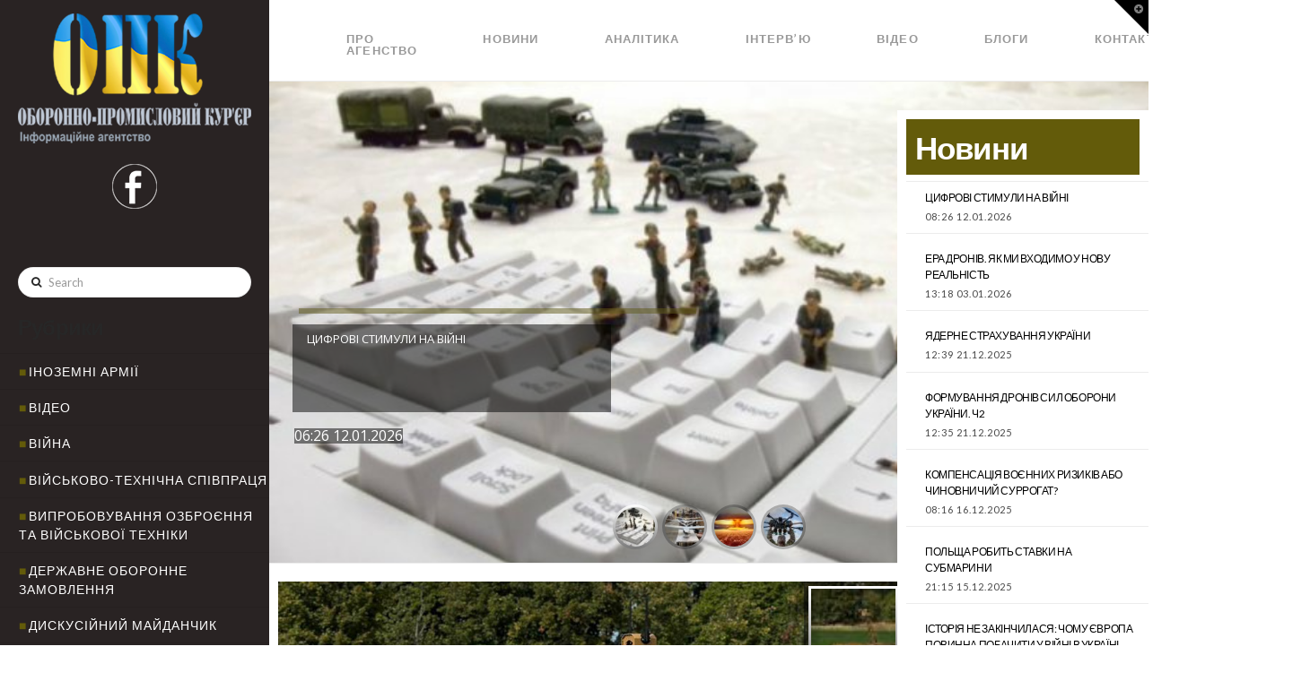

--- FILE ---
content_type: text/html; charset=UTF-8
request_url: http://opk.com.ua/
body_size: 25705
content:


<!DOCTYPE html>

<html class="no-js" lang="ru-RU">

<head>
  
<meta charset="UTF-8">
<meta name="viewport" content="width=device-width, initial-scale=1.0">
<title> | ОПК. Новини та аналітика</title>
<link rel="pingback" href="http://opk.com.ua/xmlrpc.php"><meta name='robots' content='max-image-preview:large' />
<link rel='dns-prefetch' href='//cdnjs.cloudflare.com' />
<link rel='dns-prefetch' href='//fonts.googleapis.com' />
<link rel='dns-prefetch' href='//s.w.org' />
<link rel="alternate" type="application/rss+xml" title=" &raquo; Лента" href="http://opk.com.ua/feed/" />
<link rel="alternate" type="application/rss+xml" title=" &raquo; Лента комментариев" href="http://opk.com.ua/comments/feed/" />
		<script type="text/javascript">
			window._wpemojiSettings = {"baseUrl":"https:\/\/s.w.org\/images\/core\/emoji\/13.1.0\/72x72\/","ext":".png","svgUrl":"https:\/\/s.w.org\/images\/core\/emoji\/13.1.0\/svg\/","svgExt":".svg","source":{"concatemoji":"http:\/\/opk.com.ua\/wp-includes\/js\/wp-emoji-release.min.js?ver=5.8.12"}};
			!function(e,a,t){var n,r,o,i=a.createElement("canvas"),p=i.getContext&&i.getContext("2d");function s(e,t){var a=String.fromCharCode;p.clearRect(0,0,i.width,i.height),p.fillText(a.apply(this,e),0,0);e=i.toDataURL();return p.clearRect(0,0,i.width,i.height),p.fillText(a.apply(this,t),0,0),e===i.toDataURL()}function c(e){var t=a.createElement("script");t.src=e,t.defer=t.type="text/javascript",a.getElementsByTagName("head")[0].appendChild(t)}for(o=Array("flag","emoji"),t.supports={everything:!0,everythingExceptFlag:!0},r=0;r<o.length;r++)t.supports[o[r]]=function(e){if(!p||!p.fillText)return!1;switch(p.textBaseline="top",p.font="600 32px Arial",e){case"flag":return s([127987,65039,8205,9895,65039],[127987,65039,8203,9895,65039])?!1:!s([55356,56826,55356,56819],[55356,56826,8203,55356,56819])&&!s([55356,57332,56128,56423,56128,56418,56128,56421,56128,56430,56128,56423,56128,56447],[55356,57332,8203,56128,56423,8203,56128,56418,8203,56128,56421,8203,56128,56430,8203,56128,56423,8203,56128,56447]);case"emoji":return!s([10084,65039,8205,55357,56613],[10084,65039,8203,55357,56613])}return!1}(o[r]),t.supports.everything=t.supports.everything&&t.supports[o[r]],"flag"!==o[r]&&(t.supports.everythingExceptFlag=t.supports.everythingExceptFlag&&t.supports[o[r]]);t.supports.everythingExceptFlag=t.supports.everythingExceptFlag&&!t.supports.flag,t.DOMReady=!1,t.readyCallback=function(){t.DOMReady=!0},t.supports.everything||(n=function(){t.readyCallback()},a.addEventListener?(a.addEventListener("DOMContentLoaded",n,!1),e.addEventListener("load",n,!1)):(e.attachEvent("onload",n),a.attachEvent("onreadystatechange",function(){"complete"===a.readyState&&t.readyCallback()})),(n=t.source||{}).concatemoji?c(n.concatemoji):n.wpemoji&&n.twemoji&&(c(n.twemoji),c(n.wpemoji)))}(window,document,window._wpemojiSettings);
		</script>
		<style type="text/css">
img.wp-smiley,
img.emoji {
	display: inline !important;
	border: none !important;
	box-shadow: none !important;
	height: 1em !important;
	width: 1em !important;
	margin: 0 .07em !important;
	vertical-align: -0.1em !important;
	background: none !important;
	padding: 0 !important;
}
</style>
	<link rel='stylesheet' id='wp-block-library-css'  href='http://opk.com.ua/wp-includes/css/dist/block-library/style.min.css?ver=5.8.12' type='text/css' media='all' />
<link rel='stylesheet' id='paml-styles-css'  href='http://opk.com.ua/wp-content/plugins/pressapps-modal-login/assets/css/modal-login.css?ver=1.4.1' type='text/css' media='screen' />
<link rel='stylesheet' id='rs-plugin-settings-css'  href='http://opk.com.ua/wp-content/plugins/revslider/public/assets/css/settings.css?ver=5.4.3.1' type='text/css' media='all' />
<style id='rs-plugin-settings-inline-css' type='text/css'>
#rs-demo-id {}
</style>
<link rel='stylesheet' id='SFSImainCss-css'  href='http://opk.com.ua/wp-content/plugins/ultimate-social-media-icons/css/sfsi-style.css?ver=5.8.12' type='text/css' media='all' />
<link rel='stylesheet' id='x-stack-css'  href='http://opk.com.ua/wp-content/themes/x/framework/css/dist/site/stacks/icon.css?ver=5.0.3' type='text/css' media='all' />
<link rel='stylesheet' id='x-cranium-migration-css'  href='http://opk.com.ua/wp-content/themes/x/framework/legacy/cranium/css/dist/site/icon.css?ver=5.0.3' type='text/css' media='all' />
<link rel='stylesheet' id='x-google-fonts-css'  href='//fonts.googleapis.com/css?family=Lato%3A400%2C400italic%2C700%2C700italic&#038;subset=latin%2Clatin-ext&#038;ver=5.0.3' type='text/css' media='all' />
<link rel='stylesheet' id='mpc-massive-style-css'  href='http://opk.com.ua/wp-content/plugins/mpc-massive/assets/css/mpc-styles.css?ver=5.8.12' type='text/css' media='all' />
<script type='text/javascript' src='http://opk.com.ua/wp-includes/js/jquery/jquery.min.js?ver=3.6.0' id='jquery-core-js'></script>
<script type='text/javascript' src='http://opk.com.ua/wp-includes/js/jquery/jquery-migrate.min.js?ver=3.3.2' id='jquery-migrate-js'></script>
<script type='text/javascript' src='http://opk.com.ua/wp-content/plugins/revslider/public/assets/js/jquery.themepunch.tools.min.js?ver=5.4.3.1' id='tp-tools-js'></script>
<script type='text/javascript' src='http://opk.com.ua/wp-content/plugins/revslider/public/assets/js/jquery.themepunch.revolution.min.js?ver=5.4.3.1' id='revmin-js'></script>
<script type='text/javascript' src='http://opk.com.ua/wp-content/themes/x/framework/js/dist/site/x-head.min.js?ver=5.0.3' id='x-site-head-js'></script>
<script type='text/javascript' src='http://opk.com.ua/wp-content/plugins/cornerstone/assets/dist/js/site/cs-head.js?ver=2.0.4' id='cornerstone-site-head-js'></script>
<script type='text/javascript' src='http://opk.com.ua/wp-includes/js/hoverIntent.min.js?ver=1.10.1' id='hoverIntent-js'></script>
<script type='text/javascript' src='http://opk.com.ua/wp-content/themes/x/framework/legacy/cranium/js/dist/site/x-head.min.js?ver=5.0.3' id='x-cranium-migration-head-js'></script>
<link rel="https://api.w.org/" href="http://opk.com.ua/wp-json/" /><link rel="alternate" type="application/json" href="http://opk.com.ua/wp-json/wp/v2/pages/477" /><link rel="canonical" href="http://opk.com.ua/" />
<link rel='shortlink' href='http://opk.com.ua/' />
<link rel="alternate" type="application/json+oembed" href="http://opk.com.ua/wp-json/oembed/1.0/embed?url=http%3A%2F%2Fopk.com.ua%2F" />
<link rel="alternate" type="text/xml+oembed" href="http://opk.com.ua/wp-json/oembed/1.0/embed?url=http%3A%2F%2Fopk.com.ua%2F&#038;format=xml" />
<style text="text/css" id="modal-login-style-css"></style>
<meta name="[base64]" content="te7qh2Y6ZTAzgCkGznzU"/><meta name="viewport" content="width=device-width, initial-scale=1"><!--[if lte IE 9]><link rel="stylesheet" type="text/css" href="http://opk.com.ua/wp-content/plugins/js_composer/assets/css/vc_lte_ie9.min.css" media="screen"><![endif]--><meta name="generator" content="Powered by Slider Revolution 5.4.3.1 - responsive, Mobile-Friendly Slider Plugin for WordPress with comfortable drag and drop interface." />
<script type="text/javascript">function setREVStartSize(e){
				try{ var i=jQuery(window).width(),t=9999,r=0,n=0,l=0,f=0,s=0,h=0;					
					if(e.responsiveLevels&&(jQuery.each(e.responsiveLevels,function(e,f){f>i&&(t=r=f,l=e),i>f&&f>r&&(r=f,n=e)}),t>r&&(l=n)),f=e.gridheight[l]||e.gridheight[0]||e.gridheight,s=e.gridwidth[l]||e.gridwidth[0]||e.gridwidth,h=i/s,h=h>1?1:h,f=Math.round(h*f),"fullscreen"==e.sliderLayout){var u=(e.c.width(),jQuery(window).height());if(void 0!=e.fullScreenOffsetContainer){var c=e.fullScreenOffsetContainer.split(",");if (c) jQuery.each(c,function(e,i){u=jQuery(i).length>0?u-jQuery(i).outerHeight(!0):u}),e.fullScreenOffset.split("%").length>1&&void 0!=e.fullScreenOffset&&e.fullScreenOffset.length>0?u-=jQuery(window).height()*parseInt(e.fullScreenOffset,0)/100:void 0!=e.fullScreenOffset&&e.fullScreenOffset.length>0&&(u-=parseInt(e.fullScreenOffset,0))}f=u}else void 0!=e.minHeight&&f<e.minHeight&&(f=e.minHeight);e.c.closest(".rev_slider_wrapper").css({height:f})					
				}catch(d){console.log("Failure at Presize of Slider:"+d)}
			};</script>
		<style type="text/css" id="wp-custom-css">
			/*
Здесь можно добавить ваши CSS-стили.

Нажмите на значок помощи выше, чтобы узнать больше.
*/

.rpwe-time{
color: #484848 !important;
font-size: 11px;
}

.entry-date {
color: #484848 !important;
}

.rev_slider .tp-mask-wrap .tp-caption {
background-color: rgba(0,0,0,0.5);
}

.p-meta .entry-date {
color: #000 !important;
}

		</style>
		<noscript><style type="text/css"> .wpb_animate_when_almost_visible { opacity: 1; }</style></noscript><style id="x-generated-css" type="text/css">a,h1 a:hover,h2 a:hover,h3 a:hover,h4 a:hover,h5 a:hover,h6 a:hover,#respond .required,.x-pagination a:hover,.x-pagination span.current,.widget_tag_cloud .tagcloud a:hover,.widget_product_tag_cloud .tagcloud a:hover,.x-scroll-top:hover,.x-comment-author a:hover,.mejs-button button:hover{color:#ff2a13;}a:hover{color:#d80f0f;}a.x-img-thumbnail:hover,textarea:focus,input[type="text"]:focus,input[type="password"]:focus,input[type="datetime"]:focus,input[type="datetime-local"]:focus,input[type="date"]:focus,input[type="month"]:focus,input[type="time"]:focus,input[type="week"]:focus,input[type="number"]:focus,input[type="email"]:focus,input[type="url"]:focus,input[type="search"]:focus,input[type="tel"]:focus,input[type="color"]:focus,.uneditable-input:focus,.x-pagination a:hover,.x-pagination span.current,.widget_tag_cloud .tagcloud a:hover,.widget_product_tag_cloud .tagcloud a:hover,.x-scroll-top:hover{border-color:#ff2a13;}.flex-direction-nav a,.flex-control-nav a:hover,.flex-control-nav a.flex-active,.x-dropcap,.x-skill-bar .bar,.x-pricing-column.featured h2,.x-portfolio-filters,.x-entry-share .x-share:hover,.widget_price_filter .ui-slider .ui-slider-range,.mejs-time-current{background-color:#ff2a13;}.x-portfolio-filters:hover{background-color:#d80f0f;}.x-comment-author,.x-comment-time,.comment-form-author label,.comment-form-email label,.comment-form-url label,.comment-form-rating label,.comment-form-comment label{font-family:""Lato",sans-serif";}.x-comment-time,.entry-thumb:before,.p-meta{color:#999999;}.entry-title a:hover,.x-comment-author,.x-comment-author a,.comment-form-author label,.comment-form-email label,.comment-form-url label,.comment-form-rating label,.comment-form-comment label,.x-accordion-heading .x-accordion-toggle,.x-nav-tabs > li > a:hover,.x-nav-tabs > .active > a,.x-nav-tabs > .active > a:hover,.mejs-button button{color:#272727;}.h-comments-title small,.h-feature-headline span i,.x-portfolio-filters-menu,.mejs-time-loaded{background-color:#272727 !important;}@media (min-width:1200px){.x-sidebar{width:300px;}body.x-sidebar-content-active,body[class*="page-template-template-blank"].x-sidebar-content-active.x-blank-template-sidebar-active{padding-left:300px;}body.x-content-sidebar-active,body[class*="page-template-template-blank"].x-content-sidebar-active.x-blank-template-sidebar-active{padding-right:300px;}}body{font-size:14px;font-style:normal;font-weight:400;color:#999999;background-color:;}.w-b{font-weight:400 !important;}a:focus,select:focus,input[type="file"]:focus,input[type="radio"]:focus,input[type="submit"]:focus,input[type="checkbox"]:focus{outline:thin dotted #333;outline:5px auto #ff2a13;outline-offset:-1px;}h1,h2,h3,h4,h5,h6,.h1,.h2,.h3,.h4,.h5,.h6{font-family:"Lato",sans-serif;font-style:normal;font-weight:700;}h1,.h1{letter-spacing:-0.035em;}h2,.h2{letter-spacing:-0.035em;}h3,.h3{letter-spacing:-0.035em;}h4,.h4{letter-spacing:-0.035em;}h5,.h5{letter-spacing:-0.035em;}h6,.h6{letter-spacing:-0.035em;}.w-h{font-weight:700 !important;}.x-container.width{width:90%;}.x-container.max{max-width:1280px;}.x-main.full{float:none;display:block;width:auto;}@media (max-width:979px){.x-main.full,.x-main.left,.x-main.right,.x-sidebar.left,.x-sidebar.right{float:none;display:block;width:auto !important;}}.entry-header,.entry-content{font-size:14px;}body,input,button,select,textarea{font-family:"Lato",sans-serif;}h1,h2,h3,h4,h5,h6,.h1,.h2,.h3,.h4,.h5,.h6,h1 a,h2 a,h3 a,h4 a,h5 a,h6 a,.h1 a,.h2 a,.h3 a,.h4 a,.h5 a,.h6 a,blockquote{color:#272727;}.cfc-h-tx{color:#272727 !important;}.cfc-h-bd{border-color:#272727 !important;}.cfc-h-bg{background-color:#272727 !important;}.cfc-b-tx{color:#999999 !important;}.cfc-b-bd{border-color:#999999 !important;}.cfc-b-bg{background-color:#999999 !important;}.x-btn,.button,[type="submit"]{color:#ffffff;border-color:rgb(99,91,10);background-color:rgb(99,91,10);margin-bottom:0.25em;text-shadow:0 0.075em 0.075em rgba(0,0,0,0.5);box-shadow:0 0.25em 0 0 rgb(99,91,10),0 4px 9px rgba(0,0,0,0.75);border-radius:0.25em;}.x-btn:hover,.button:hover,[type="submit"]:hover{color:#ffffff;border-color:rgb(99,91,10);background-color:rgb(99,91,10);margin-bottom:0.25em;text-shadow:0 0.075em 0.075em rgba(0,0,0,0.5);box-shadow:0 0.25em 0 0 rgb(99,91,10),0 4px 9px rgba(0,0,0,0.75);}.x-btn.x-btn-real,.x-btn.x-btn-real:hover{margin-bottom:0.25em;text-shadow:0 0.075em 0.075em rgba(0,0,0,0.65);}.x-btn.x-btn-real{box-shadow:0 0.25em 0 0 rgb(99,91,10),0 4px 9px rgba(0,0,0,0.75);}.x-btn.x-btn-real:hover{box-shadow:0 0.25em 0 0 rgb(99,91,10),0 4px 9px rgba(0,0,0,0.75);}.x-btn.x-btn-flat,.x-btn.x-btn-flat:hover{margin-bottom:0;text-shadow:0 0.075em 0.075em rgba(0,0,0,0.65);box-shadow:none;}.x-btn.x-btn-transparent,.x-btn.x-btn-transparent:hover{margin-bottom:0;border-width:3px;text-shadow:none;text-transform:uppercase;background-color:transparent;box-shadow:none;}.x-navbar .desktop .x-nav > li > a,.x-navbar .desktop .sub-menu a,.x-navbar .mobile .x-nav li a{color:#999999;}.x-navbar .desktop .x-nav > li > a:hover,.x-navbar .desktop .x-nav > .x-active > a,.x-navbar .desktop .x-nav > .current-menu-item > a,.x-navbar .desktop .sub-menu a:hover,.x-navbar .desktop .sub-menu .x-active > a,.x-navbar .desktop .sub-menu .current-menu-item > a,.x-navbar .desktop .x-nav .x-megamenu > .sub-menu > li > a,.x-navbar .mobile .x-nav li > a:hover,.x-navbar .mobile .x-nav .x-active > a,.x-navbar .mobile .x-nav .current-menu-item > a{color:#272727;}.x-navbar .desktop .x-nav > li > a{height:90px;padding-top:37px;}.x-navbar-fixed-top-active .x-navbar-wrap{margin-bottom:1px;}.x-navbar .desktop .x-nav > li ul{top:90px;}@media (min-width:1200px){body.x-sidebar-content-active .x-widgetbar,body.x-sidebar-content-active .x-navbar-fixed-top,body[class*="page-template-template-blank"].x-sidebar-content-active.x-blank-template-sidebar-active .x-widgetbar,body[class*="page-template-template-blank"].x-sidebar-content-active.x-blank-template-sidebar-active .x-navbar-fixed-top{left:300px;}body.x-content-sidebar-active .x-widgetbar,body.x-content-sidebar-active .x-navbar-fixed-top,body[class*="page-template-template-blank"].x-content-sidebar-active.x-blank-template-sidebar-active .x-widgetbar,body[class*="page-template-template-blank"].x-content-sidebar-active.x-blank-template-sidebar-active .x-navbar-fixed-top{right:300px;}}@media (max-width:979px){.x-navbar-fixed-top-active .x-navbar-wrap{margin-bottom:0;}}.x-btn-widgetbar{border-top-color:#000000;border-right-color:#000000;}.x-btn-widgetbar:hover{border-top-color:#444444;border-right-color:#444444;}body.x-navbar-fixed-top-active .x-navbar-wrap{height:90px;}.x-navbar-inner{min-height:90px;}.x-brand{margin-top:22px;font-family:"Lato",sans-serif;font-size:42px;font-style:normal;font-weight:700;letter-spacing:-0.035em;color:#272727;}.x-brand:hover,.x-brand:focus{color:#272727;}.x-navbar .x-nav-wrap .x-nav > li > a{font-family:"Lato",sans-serif;font-style:normal;font-weight:700;letter-spacing:0.085em;text-transform:uppercase;}.x-navbar .desktop .x-nav > li > a{font-size:13px;}.x-navbar .desktop .x-nav > li > a:not(.x-btn-navbar-woocommerce){padding-left:20px;padding-right:20px;}.x-navbar .desktop .x-nav > li > a > span{padding-right:calc(1.25em - 0.085em);}.x-btn-navbar{margin-top:20px;}.x-btn-navbar,.x-btn-navbar.collapsed{font-size:24px;}@media (max-width:979px){body.x-navbar-fixed-top-active .x-navbar-wrap{height:auto;}.x-widgetbar{left:0;right:0;}}.cat-item-1, .cat-item-28, .cat-item-27, .cat-item-26, .cat-item-31, .cat-item-32{
  display: none
}
#reply-title {
  font-size:22px;
}
.rpwe-block h3 {
  text-transform: none !important;
}
.rpwe-summary {
    text-transform: none;
}

@media (min-width: 1200px){
.x-sidebar .max.width {
    padding-left: 20px;
    padding-right: 20px;
    background-color: #292323;
  }
  .x-sidebar-content-active .x-sidebar {
    border-right: 0px solid #dfdfdf;
    border-right: 0px solid rgba(0,0,0,0.075);
}
}

.masthead-inline .desktop .x-nav {
    display: flex;
}


.x-colophon.bottom {
    background-color: #635b0a;
    display: none;
}

.x-colophon.top {
    background-color: #635b0a;
}

.masthead-inline .desktop .x-nav {
    float: left;
}

.x-main.full {
    width: 79%;
}

.cat-item a {
  color: #fff;
}
.cat-item a:before {
  content: "■";
  color: #635b0a;
  padding-right: 2px
}

#categories-2 {
  margin-top: 20px;
}
#text-3 {
  margin-top: 15px;
    margin-bottom: 20px;
}

.rpwe-title a {
  color: #fff !important;
}

@media (max-width: 979px){
.x-sidebar {
    background-color: #292323;
}
}


#rpwe_widget-5 > .widgettitle {
  color: #635b0a;
  margin-top: -80px;
}

#rpwe_widget-5>.rpwe-block > .rpwe-ul >.rpwe-li > .rpwe-summary a {
    color: #635b0a !important;
    font-size: 10px;
      
}

#rpwe_widget-5 {
  display: inline-block;
    width: 90%;
}
#rpwe_widget-5>.rpwe-block > .rpwe-ul {
    list-style: none!important;
    margin-left: 0px!important;
    background-color: #fff;
}

#rpwe_widget-5>.rpwe-block > .rpwe-ul >.rpwe-li > .rpwe-title a {
    color: #635b0a !important;
      font-size: 16px
}

#rpwe_widget-6 {
  margin-top: -10px
}
#rpwe_widget-6>.rpwe-block > .rpwe-ul >.rpwe-li > .rpwe-summary a {
    color: #000 !important;
    font-size: 10px;
      
}

#rpwe_widget-6 > .h-widget {
  background-color: #fff;
  margin-left: -20px;
  margin-bottom: 0px;
  padding-top:20px;
  padding-left:10px;
  padding-bottom:20px;
  width: 120%;
  color: #635b0a;
}

.interviewslider > .fullwidthbanner-container .fullwidthabanner {
    width: 111%;
    position: relative;
}

#rpwe_widget-6>.rpwe-block > .rpwe-ul {
    list-style: none!important;
    margin-left: -30px!important;
  	background-color: #fff;
      
}

#rpwe_widget-6>.rpwe-block > .rpwe-ul >.rpwe-li > .rpwe-title a {
    color: #000 !important;
      
}

#rpwe_widget-6>.rpwe-block > .rpwe-ul >.rpwe-li > .rpwe-summary a {
    color: #000 !important;
    font-size: 10px;
      
}
.rpwe-summary {
    color: #404040;
}

#rpwe_widget-8 > .widgettitle {
  font-size: 35px;
  background-color: #635b0a;
  color: #fff;
  padding: 10px 10px 10px 10px;
  margin-top: 0px;
}

.entry-title {
    font-size: 180%;
}
.entry-content {
    color: #404040;
}

@media screen and (max-width: 1024px) and (min-width: 641px){
#afc_sidebar_3 {
    display: none !important;
  }}

#rpwe_widget-8 > .rpwe-block > .rpwe-ul > .rpwe-li > .rpwe-title a {
  color: #000 !important;
}

#rpwe_widget-9 > .widgettitle {
  color: #635b0a;
  margin-top: -80px;
  margin-left: 20px;
}

#rpwe_widget-9>.rpwe-block > .rpwe-ul >.rpwe-li > .rpwe-summary a {
    color: #635b0a !important;
    font-size: 10px;
      
}

#rpwe_widget-9 {
  display: inline-block;
    width: 90%;
}

#rpwe_widget-9>.rpwe-block > .rpwe-ul >.rpwe-li > .rpwe-title a {
    color: #635b0a !important;
      font-size: 16px
}
#text-4 {
  margin-right: 350px;
}
#rpwe_widget-11 {
  margin-top: -10px
}
#rpwe_widget-11>.rpwe-block > .rpwe-ul >.rpwe-li > .rpwe-summary a {
    color: #000 !important;
    font-size: 10px;
      
}

#rpwe_widget-11 > .h-widget {
  background-color: #fff;
  margin-left: -20px;
  margin-bottom: 0px;
  padding-top:20px;
  padding-left:10px;
  padding-bottom:20px;
  width: 120%;
  color: #635b0a;
}
#rpwe_widget-11>.rpwe-block > .rpwe-ul {
    list-style: none!important;
    margin-left: -30px!important;
  	background-color: #fff;
      
}

#rpwe_widget-11>.rpwe-block > .rpwe-ul >.rpwe-li > .rpwe-title a {
    color: #000 !important;
      
}

#rpwe_widget-11>.rpwe-block > .rpwe-ul >.rpwe-li > .rpwe-summary a {
    color: #000 !important;
    font-size: 10px;
      
}
#categories-4 {
  margin-top: 20px;
}
#text-7 {
  margin-top: 15px;
    margin-bottom: 20px;
}

@media only screen and (max-width: 1199px) {
  #rpwe_widget-5 {
    display: block;
    width: 100%;
  }
  .widget ul li, .widget ol li {
    padding: 0.65em 0;
  }
  .x-sidebar { 
    width: calc(100% - 280px); 
    background-color: #292323;
  }
  #rpwe_widget-6 > .h-widget { 
    margin-left: 0; 
    width: 100%; 
  }
  #rpwe_widget-6>.rpwe-block > .rpwe-ul {
    list-style: none!important;
    margin: 0px!important;
    padding: 0 15px !important;
    background-color: #fff;
  }
  #categories-2 h4.h-widget { 
    color: #fff;
  }
}

@media only screen and (max-width: 1024px) {
  .x-sidebar {
    width: 100%;
    background-color: #292323;
  }
  .entry-wrap > .x-container.max {
    margin-left: 0 !important;
    margin-top: 0 !important;
  }
  .rpwe-li .rpwe-alignleft {
    display: inline;
    float: none;
}
}</style><style id="cornerstone-custom-page-css" type="text/css">.entry-title{display:none;}.hentry .entry-wrap,.search-results .x-container>.product .entry-wrap{padding:0px 0;}.entry-wrap > .x-container.max{max-width:1280px;margin-left:-25px;margin-top:-25px;}</style></head>




<!DOCTYPE html>
<!--[if IE 9]><html class="no-js ie9" lang="ru-RU"><![endif]-->
<!--[if gt IE 9]><!--><html class="no-js" lang="ru-RU"><!--<![endif]-->

<head>
  
<meta charset="UTF-8">
<meta name="viewport" content="width=device-width, initial-scale=1.0">
<title> | ОПК. Новини та аналітика</title>
<link rel="pingback" href="http://opk.com.ua/xmlrpc.php"><meta name='robots' content='max-image-preview:large' />
<link rel='dns-prefetch' href='//cdnjs.cloudflare.com' />
<link rel='dns-prefetch' href='//fonts.googleapis.com' />
<link rel='dns-prefetch' href='//s.w.org' />
<link rel="alternate" type="application/rss+xml" title=" &raquo; Лента" href="http://opk.com.ua/feed/" />
<link rel="alternate" type="application/rss+xml" title=" &raquo; Лента комментариев" href="http://opk.com.ua/comments/feed/" />
<script type='text/javascript' src='http://opk.com.ua/wp-includes/js/wp-embed.min.js?ver=5.8.12' id='wp-embed-js'></script>
<link rel="https://api.w.org/" href="http://opk.com.ua/wp-json/" /><link rel="alternate" type="application/json" href="http://opk.com.ua/wp-json/wp/v2/pages/477" /><link rel="canonical" href="http://opk.com.ua/" />
<link rel='shortlink' href='http://opk.com.ua/' />
<link rel="alternate" type="application/json+oembed" href="http://opk.com.ua/wp-json/oembed/1.0/embed?url=http%3A%2F%2Fopk.com.ua%2F" />
<link rel="alternate" type="text/xml+oembed" href="http://opk.com.ua/wp-json/oembed/1.0/embed?url=http%3A%2F%2Fopk.com.ua%2F&#038;format=xml" />
<style text="text/css" id="modal-login-style-css"></style>
<meta name="[base64]" content="te7qh2Y6ZTAzgCkGznzU"/><meta name="viewport" content="width=device-width, initial-scale=1"><!--[if lte IE 9]><link rel="stylesheet" type="text/css" href="http://opk.com.ua/wp-content/plugins/js_composer/assets/css/vc_lte_ie9.min.css" media="screen"><![endif]--><meta name="generator" content="Powered by Slider Revolution 5.4.3.1 - responsive, Mobile-Friendly Slider Plugin for WordPress with comfortable drag and drop interface." />
<script type="text/javascript">function setREVStartSize(e){
				try{ var i=jQuery(window).width(),t=9999,r=0,n=0,l=0,f=0,s=0,h=0;					
					if(e.responsiveLevels&&(jQuery.each(e.responsiveLevels,function(e,f){f>i&&(t=r=f,l=e),i>f&&f>r&&(r=f,n=e)}),t>r&&(l=n)),f=e.gridheight[l]||e.gridheight[0]||e.gridheight,s=e.gridwidth[l]||e.gridwidth[0]||e.gridwidth,h=i/s,h=h>1?1:h,f=Math.round(h*f),"fullscreen"==e.sliderLayout){var u=(e.c.width(),jQuery(window).height());if(void 0!=e.fullScreenOffsetContainer){var c=e.fullScreenOffsetContainer.split(",");if (c) jQuery.each(c,function(e,i){u=jQuery(i).length>0?u-jQuery(i).outerHeight(!0):u}),e.fullScreenOffset.split("%").length>1&&void 0!=e.fullScreenOffset&&e.fullScreenOffset.length>0?u-=jQuery(window).height()*parseInt(e.fullScreenOffset,0)/100:void 0!=e.fullScreenOffset&&e.fullScreenOffset.length>0&&(u-=parseInt(e.fullScreenOffset,0))}f=u}else void 0!=e.minHeight&&f<e.minHeight&&(f=e.minHeight);e.c.closest(".rev_slider_wrapper").css({height:f})					
				}catch(d){console.log("Failure at Presize of Slider:"+d)}
			};</script>
		<style type="text/css" id="wp-custom-css">
			/*
Здесь можно добавить ваши CSS-стили.

Нажмите на значок помощи выше, чтобы узнать больше.
*/

.rpwe-time{
color: #484848 !important;
font-size: 11px;
}

.entry-date {
color: #484848 !important;
}

.rev_slider .tp-mask-wrap .tp-caption {
background-color: rgba(0,0,0,0.5);
}

.p-meta .entry-date {
color: #000 !important;
}

		</style>
		<noscript><style type="text/css"> .wpb_animate_when_almost_visible { opacity: 1; }</style></noscript><style id="x-generated-css" type="text/css">a,h1 a:hover,h2 a:hover,h3 a:hover,h4 a:hover,h5 a:hover,h6 a:hover,#respond .required,.x-pagination a:hover,.x-pagination span.current,.widget_tag_cloud .tagcloud a:hover,.widget_product_tag_cloud .tagcloud a:hover,.x-scroll-top:hover,.x-comment-author a:hover,.mejs-button button:hover{color:#ff2a13;}a:hover{color:#d80f0f;}a.x-img-thumbnail:hover,textarea:focus,input[type="text"]:focus,input[type="password"]:focus,input[type="datetime"]:focus,input[type="datetime-local"]:focus,input[type="date"]:focus,input[type="month"]:focus,input[type="time"]:focus,input[type="week"]:focus,input[type="number"]:focus,input[type="email"]:focus,input[type="url"]:focus,input[type="search"]:focus,input[type="tel"]:focus,input[type="color"]:focus,.uneditable-input:focus,.x-pagination a:hover,.x-pagination span.current,.widget_tag_cloud .tagcloud a:hover,.widget_product_tag_cloud .tagcloud a:hover,.x-scroll-top:hover{border-color:#ff2a13;}.flex-direction-nav a,.flex-control-nav a:hover,.flex-control-nav a.flex-active,.x-dropcap,.x-skill-bar .bar,.x-pricing-column.featured h2,.x-portfolio-filters,.x-entry-share .x-share:hover,.widget_price_filter .ui-slider .ui-slider-range,.mejs-time-current{background-color:#ff2a13;}.x-portfolio-filters:hover{background-color:#d80f0f;}.x-comment-author,.x-comment-time,.comment-form-author label,.comment-form-email label,.comment-form-url label,.comment-form-rating label,.comment-form-comment label{font-family:""Lato",sans-serif";}.x-comment-time,.entry-thumb:before,.p-meta{color:#999999;}.entry-title a:hover,.x-comment-author,.x-comment-author a,.comment-form-author label,.comment-form-email label,.comment-form-url label,.comment-form-rating label,.comment-form-comment label,.x-accordion-heading .x-accordion-toggle,.x-nav-tabs > li > a:hover,.x-nav-tabs > .active > a,.x-nav-tabs > .active > a:hover,.mejs-button button{color:#272727;}.h-comments-title small,.h-feature-headline span i,.x-portfolio-filters-menu,.mejs-time-loaded{background-color:#272727 !important;}@media (min-width:1200px){.x-sidebar{width:300px;}body.x-sidebar-content-active,body[class*="page-template-template-blank"].x-sidebar-content-active.x-blank-template-sidebar-active{padding-left:300px;}body.x-content-sidebar-active,body[class*="page-template-template-blank"].x-content-sidebar-active.x-blank-template-sidebar-active{padding-right:300px;}}body{font-size:14px;font-style:normal;font-weight:400;color:#999999;background-color:;}.w-b{font-weight:400 !important;}a:focus,select:focus,input[type="file"]:focus,input[type="radio"]:focus,input[type="submit"]:focus,input[type="checkbox"]:focus{outline:thin dotted #333;outline:5px auto #ff2a13;outline-offset:-1px;}h1,h2,h3,h4,h5,h6,.h1,.h2,.h3,.h4,.h5,.h6{font-family:"Lato",sans-serif;font-style:normal;font-weight:700;}h1,.h1{letter-spacing:-0.035em;}h2,.h2{letter-spacing:-0.035em;}h3,.h3{letter-spacing:-0.035em;}h4,.h4{letter-spacing:-0.035em;}h5,.h5{letter-spacing:-0.035em;}h6,.h6{letter-spacing:-0.035em;}.w-h{font-weight:700 !important;}.x-container.width{width:90%;}.x-container.max{max-width:1280px;}.x-main.full{float:none;display:block;width:auto;}@media (max-width:979px){.x-main.full,.x-main.left,.x-main.right,.x-sidebar.left,.x-sidebar.right{float:none;display:block;width:auto !important;}}.entry-header,.entry-content{font-size:14px;}body,input,button,select,textarea{font-family:"Lato",sans-serif;}h1,h2,h3,h4,h5,h6,.h1,.h2,.h3,.h4,.h5,.h6,h1 a,h2 a,h3 a,h4 a,h5 a,h6 a,.h1 a,.h2 a,.h3 a,.h4 a,.h5 a,.h6 a,blockquote{color:#272727;}.cfc-h-tx{color:#272727 !important;}.cfc-h-bd{border-color:#272727 !important;}.cfc-h-bg{background-color:#272727 !important;}.cfc-b-tx{color:#999999 !important;}.cfc-b-bd{border-color:#999999 !important;}.cfc-b-bg{background-color:#999999 !important;}.x-btn,.button,[type="submit"]{color:#ffffff;border-color:rgb(99,91,10);background-color:rgb(99,91,10);margin-bottom:0.25em;text-shadow:0 0.075em 0.075em rgba(0,0,0,0.5);box-shadow:0 0.25em 0 0 rgb(99,91,10),0 4px 9px rgba(0,0,0,0.75);border-radius:0.25em;}.x-btn:hover,.button:hover,[type="submit"]:hover{color:#ffffff;border-color:rgb(99,91,10);background-color:rgb(99,91,10);margin-bottom:0.25em;text-shadow:0 0.075em 0.075em rgba(0,0,0,0.5);box-shadow:0 0.25em 0 0 rgb(99,91,10),0 4px 9px rgba(0,0,0,0.75);}.x-btn.x-btn-real,.x-btn.x-btn-real:hover{margin-bottom:0.25em;text-shadow:0 0.075em 0.075em rgba(0,0,0,0.65);}.x-btn.x-btn-real{box-shadow:0 0.25em 0 0 rgb(99,91,10),0 4px 9px rgba(0,0,0,0.75);}.x-btn.x-btn-real:hover{box-shadow:0 0.25em 0 0 rgb(99,91,10),0 4px 9px rgba(0,0,0,0.75);}.x-btn.x-btn-flat,.x-btn.x-btn-flat:hover{margin-bottom:0;text-shadow:0 0.075em 0.075em rgba(0,0,0,0.65);box-shadow:none;}.x-btn.x-btn-transparent,.x-btn.x-btn-transparent:hover{margin-bottom:0;border-width:3px;text-shadow:none;text-transform:uppercase;background-color:transparent;box-shadow:none;}.x-navbar .desktop .x-nav > li > a,.x-navbar .desktop .sub-menu a,.x-navbar .mobile .x-nav li a{color:#999999;}.x-navbar .desktop .x-nav > li > a:hover,.x-navbar .desktop .x-nav > .x-active > a,.x-navbar .desktop .x-nav > .current-menu-item > a,.x-navbar .desktop .sub-menu a:hover,.x-navbar .desktop .sub-menu .x-active > a,.x-navbar .desktop .sub-menu .current-menu-item > a,.x-navbar .desktop .x-nav .x-megamenu > .sub-menu > li > a,.x-navbar .mobile .x-nav li > a:hover,.x-navbar .mobile .x-nav .x-active > a,.x-navbar .mobile .x-nav .current-menu-item > a{color:#272727;}.x-navbar .desktop .x-nav > li > a{height:90px;padding-top:37px;}.x-navbar-fixed-top-active .x-navbar-wrap{margin-bottom:1px;}.x-navbar .desktop .x-nav > li ul{top:90px;}@media (min-width:1200px){body.x-sidebar-content-active .x-widgetbar,body.x-sidebar-content-active .x-navbar-fixed-top,body[class*="page-template-template-blank"].x-sidebar-content-active.x-blank-template-sidebar-active .x-widgetbar,body[class*="page-template-template-blank"].x-sidebar-content-active.x-blank-template-sidebar-active .x-navbar-fixed-top{left:300px;}body.x-content-sidebar-active .x-widgetbar,body.x-content-sidebar-active .x-navbar-fixed-top,body[class*="page-template-template-blank"].x-content-sidebar-active.x-blank-template-sidebar-active .x-widgetbar,body[class*="page-template-template-blank"].x-content-sidebar-active.x-blank-template-sidebar-active .x-navbar-fixed-top{right:300px;}}@media (max-width:979px){.x-navbar-fixed-top-active .x-navbar-wrap{margin-bottom:0;}}.x-btn-widgetbar{border-top-color:#000000;border-right-color:#000000;}.x-btn-widgetbar:hover{border-top-color:#444444;border-right-color:#444444;}body.x-navbar-fixed-top-active .x-navbar-wrap{height:90px;}.x-navbar-inner{min-height:90px;}.x-brand{margin-top:22px;font-family:"Lato",sans-serif;font-size:42px;font-style:normal;font-weight:700;letter-spacing:-0.035em;color:#272727;}.x-brand:hover,.x-brand:focus{color:#272727;}.x-navbar .x-nav-wrap .x-nav > li > a{font-family:"Lato",sans-serif;font-style:normal;font-weight:700;letter-spacing:0.085em;text-transform:uppercase;}.x-navbar .desktop .x-nav > li > a{font-size:13px;}.x-navbar .desktop .x-nav > li > a:not(.x-btn-navbar-woocommerce){padding-left:20px;padding-right:20px;}.x-navbar .desktop .x-nav > li > a > span{padding-right:calc(1.25em - 0.085em);}.x-btn-navbar{margin-top:20px;}.x-btn-navbar,.x-btn-navbar.collapsed{font-size:24px;}@media (max-width:979px){body.x-navbar-fixed-top-active .x-navbar-wrap{height:auto;}.x-widgetbar{left:0;right:0;}}.cat-item-1, .cat-item-28, .cat-item-27, .cat-item-26, .cat-item-31, .cat-item-32{
  display: none
}
#reply-title {
  font-size:22px;
}
.rpwe-block h3 {
  text-transform: none !important;
}
.rpwe-summary {
    text-transform: none;
}

@media (min-width: 1200px){
.x-sidebar .max.width {
    padding-left: 20px;
    padding-right: 20px;
    background-color: #292323;
  }
  .x-sidebar-content-active .x-sidebar {
    border-right: 0px solid #dfdfdf;
    border-right: 0px solid rgba(0,0,0,0.075);
}
}

.masthead-inline .desktop .x-nav {
    display: flex;
}


.x-colophon.bottom {
    background-color: #635b0a;
    display: none;
}

.x-colophon.top {
    background-color: #635b0a;
}

.masthead-inline .desktop .x-nav {
    float: left;
}

.x-main.full {
    width: 79%;
}

.cat-item a {
  color: #fff;
}
.cat-item a:before {
  content: "■";
  color: #635b0a;
  padding-right: 2px
}

#categories-2 {
  margin-top: 20px;
}
#text-3 {
  margin-top: 15px;
    margin-bottom: 20px;
}

.rpwe-title a {
  color: #fff !important;
}

@media (max-width: 979px){
.x-sidebar {
    background-color: #292323;
}
}


#rpwe_widget-5 > .widgettitle {
  color: #635b0a;
  margin-top: -80px;
}

#rpwe_widget-5>.rpwe-block > .rpwe-ul >.rpwe-li > .rpwe-summary a {
    color: #635b0a !important;
    font-size: 10px;
      
}

#rpwe_widget-5 {
  display: inline-block;
    width: 90%;
}
#rpwe_widget-5>.rpwe-block > .rpwe-ul {
    list-style: none!important;
    margin-left: 0px!important;
    background-color: #fff;
}

#rpwe_widget-5>.rpwe-block > .rpwe-ul >.rpwe-li > .rpwe-title a {
    color: #635b0a !important;
      font-size: 16px
}

#rpwe_widget-6 {
  margin-top: -10px
}
#rpwe_widget-6>.rpwe-block > .rpwe-ul >.rpwe-li > .rpwe-summary a {
    color: #000 !important;
    font-size: 10px;
      
}

#rpwe_widget-6 > .h-widget {
  background-color: #fff;
  margin-left: -20px;
  margin-bottom: 0px;
  padding-top:20px;
  padding-left:10px;
  padding-bottom:20px;
  width: 120%;
  color: #635b0a;
}

.interviewslider > .fullwidthbanner-container .fullwidthabanner {
    width: 111%;
    position: relative;
}

#rpwe_widget-6>.rpwe-block > .rpwe-ul {
    list-style: none!important;
    margin-left: -30px!important;
  	background-color: #fff;
      
}

#rpwe_widget-6>.rpwe-block > .rpwe-ul >.rpwe-li > .rpwe-title a {
    color: #000 !important;
      
}

#rpwe_widget-6>.rpwe-block > .rpwe-ul >.rpwe-li > .rpwe-summary a {
    color: #000 !important;
    font-size: 10px;
      
}
.rpwe-summary {
    color: #404040;
}

#rpwe_widget-8 > .widgettitle {
  font-size: 35px;
  background-color: #635b0a;
  color: #fff;
  padding: 10px 10px 10px 10px;
  margin-top: 0px;
}

.entry-title {
    font-size: 180%;
}
.entry-content {
    color: #404040;
}

@media screen and (max-width: 1024px) and (min-width: 641px){
#afc_sidebar_3 {
    display: none !important;
  }}

#rpwe_widget-8 > .rpwe-block > .rpwe-ul > .rpwe-li > .rpwe-title a {
  color: #000 !important;
}

#rpwe_widget-9 > .widgettitle {
  color: #635b0a;
  margin-top: -80px;
  margin-left: 20px;
}

#rpwe_widget-9>.rpwe-block > .rpwe-ul >.rpwe-li > .rpwe-summary a {
    color: #635b0a !important;
    font-size: 10px;
      
}

#rpwe_widget-9 {
  display: inline-block;
    width: 90%;
}

#rpwe_widget-9>.rpwe-block > .rpwe-ul >.rpwe-li > .rpwe-title a {
    color: #635b0a !important;
      font-size: 16px
}
#text-4 {
  margin-right: 350px;
}
#rpwe_widget-11 {
  margin-top: -10px
}
#rpwe_widget-11>.rpwe-block > .rpwe-ul >.rpwe-li > .rpwe-summary a {
    color: #000 !important;
    font-size: 10px;
      
}

#rpwe_widget-11 > .h-widget {
  background-color: #fff;
  margin-left: -20px;
  margin-bottom: 0px;
  padding-top:20px;
  padding-left:10px;
  padding-bottom:20px;
  width: 120%;
  color: #635b0a;
}
#rpwe_widget-11>.rpwe-block > .rpwe-ul {
    list-style: none!important;
    margin-left: -30px!important;
  	background-color: #fff;
      
}

#rpwe_widget-11>.rpwe-block > .rpwe-ul >.rpwe-li > .rpwe-title a {
    color: #000 !important;
      
}

#rpwe_widget-11>.rpwe-block > .rpwe-ul >.rpwe-li > .rpwe-summary a {
    color: #000 !important;
    font-size: 10px;
      
}
#categories-4 {
  margin-top: 20px;
}
#text-7 {
  margin-top: 15px;
    margin-bottom: 20px;
}

@media only screen and (max-width: 1199px) {
  #rpwe_widget-5 {
    display: block;
    width: 100%;
  }
  .widget ul li, .widget ol li {
    padding: 0.65em 0;
  }
  .x-sidebar { 
    width: calc(100% - 280px); 
    background-color: #292323;
  }
  #rpwe_widget-6 > .h-widget { 
    margin-left: 0; 
    width: 100%; 
  }
  #rpwe_widget-6>.rpwe-block > .rpwe-ul {
    list-style: none!important;
    margin: 0px!important;
    padding: 0 15px !important;
    background-color: #fff;
  }
  #categories-2 h4.h-widget { 
    color: #fff;
  }
}

@media only screen and (max-width: 1024px) {
  .x-sidebar {
    width: 100%;
    background-color: #292323;
  }
  .entry-wrap > .x-container.max {
    margin-left: 0 !important;
    margin-top: 0 !important;
  }
  .rpwe-li .rpwe-alignleft {
    display: inline;
    float: none;
}
}</style><style id="cornerstone-custom-page-css" type="text/css">.entry-title{display:none;}.hentry .entry-wrap,.search-results .x-container>.product .entry-wrap{padding:0px 0;}.entry-wrap > .x-container.max{max-width:1280px;margin-left:-25px;margin-top:-25px;}</style></head>

<body class="home page-template-default page page-id-477 x-icon x-full-width-layout-active x-sidebar-content-active x-page-title-disabled wpb-js-composer js-comp-ver-5.1 vc_responsive x-navbar-fixed-top-active x-v5_0_3 cornerstone-v2_0_4">

  
  <div id="top" class="site">

  
  
  <header class="masthead masthead-inline" role="banner">
    
    

  <div class="x-navbar-wrap">
    <div class="x-navbar">
      <div class="x-navbar-inner">
        <div class="x-container max width">
          
<h1 class="visually-hidden"></h1>
<a href="http://opk.com.ua/" class="x-brand text" title="ОПК. Новини та аналітика">
  </a>           
<a href="#" class="x-btn-navbar collapsed" data-toggle="collapse" data-target=".x-nav-wrap.mobile">
  <i class="x-icon-bars" data-x-icon="&#xf0c9;"></i>
  <span class="visually-hidden">Navigation</span>
</a>

<nav class="x-nav-wrap desktop" role="navigation">
  <ul id="menu-%d0%b2%d0%b5%d1%80%d1%85%d0%bd%d0%b5%d0%b5-%d0%bc%d0%b5%d0%bd%d1%8e" class="x-nav"><li id="menu-item-661" class="menu-item menu-item-type-post_type menu-item-object-page menu-item-661"><a href="http://opk.com.ua/%d0%bf%d1%80%d0%be-%d0%b0%d0%b3%d0%b5%d0%bd%d1%81%d1%82%d0%b2%d0%be/"><span>Про агенство</span></a></li>
<li id="menu-item-727" class="menu-item menu-item-type-taxonomy menu-item-object-category menu-item-727 tax-item tax-item-9"><a href="http://opk.com.ua/category/%d0%bd%d0%be%d0%b2%d0%b8%d0%bd%d0%b8/"><span>Новини</span></a></li>
<li id="menu-item-726" class="menu-item menu-item-type-taxonomy menu-item-object-category menu-item-726 tax-item tax-item-27"><a href="http://opk.com.ua/category/%d0%b0%d0%bd%d0%b0%d0%bb%d0%b8%d1%82%d0%b8%d0%ba%d0%b0/"><span>Аналітика</span></a></li>
<li id="menu-item-747" class="menu-item menu-item-type-taxonomy menu-item-object-category menu-item-747 tax-item tax-item-28"><a href="http://opk.com.ua/category/%d1%96%d0%bd%d1%82%d0%b5%d1%80%d0%b2%d1%8e/"><span>Інтерв&#8217;ю</span></a></li>
<li id="menu-item-748" class="menu-item menu-item-type-taxonomy menu-item-object-category menu-item-748 tax-item tax-item-29"><a href="http://opk.com.ua/category/%d0%b0%d0%bd%d0%be%d0%bd%d1%81%d0%b8/"><span>Відео</span></a></li>
<li id="menu-item-849" class="menu-item menu-item-type-taxonomy menu-item-object-category menu-item-849 tax-item tax-item-26"><a href="http://opk.com.ua/category/%d0%b1%d0%bb%d0%be%d0%b3/"><span>Блоги</span></a></li>
<li id="menu-item-758" class="menu-item menu-item-type-post_type menu-item-object-page menu-item-758"><a href="http://opk.com.ua/%d0%ba%d0%be%d0%bd%d1%82%d0%b0%d0%ba%d1%82%d0%b8/"><span>Контакти</span></a></li>
<li id="menu-item-753" class="menu-item menu-item-type-custom menu-item-object-custom menu-item-753"><a href="#modal-login" data-toggle="ml-modal"><span>Увійти</span></a></li>
</ul></nav>

<div class="x-nav-wrap mobile collapse">
  <ul id="menu-%d0%b2%d0%b5%d1%80%d1%85%d0%bd%d0%b5%d0%b5-%d0%bc%d0%b5%d0%bd%d1%8e-1" class="x-nav"><li class="menu-item menu-item-type-post_type menu-item-object-page menu-item-661"><a href="http://opk.com.ua/%d0%bf%d1%80%d0%be-%d0%b0%d0%b3%d0%b5%d0%bd%d1%81%d1%82%d0%b2%d0%be/"><span>Про агенство</span></a></li>
<li class="menu-item menu-item-type-taxonomy menu-item-object-category menu-item-727 tax-item tax-item-9"><a href="http://opk.com.ua/category/%d0%bd%d0%be%d0%b2%d0%b8%d0%bd%d0%b8/"><span>Новини</span></a></li>
<li class="menu-item menu-item-type-taxonomy menu-item-object-category menu-item-726 tax-item tax-item-27"><a href="http://opk.com.ua/category/%d0%b0%d0%bd%d0%b0%d0%bb%d0%b8%d1%82%d0%b8%d0%ba%d0%b0/"><span>Аналітика</span></a></li>
<li class="menu-item menu-item-type-taxonomy menu-item-object-category menu-item-747 tax-item tax-item-28"><a href="http://opk.com.ua/category/%d1%96%d0%bd%d1%82%d0%b5%d1%80%d0%b2%d1%8e/"><span>Інтерв&#8217;ю</span></a></li>
<li class="menu-item menu-item-type-taxonomy menu-item-object-category menu-item-748 tax-item tax-item-29"><a href="http://opk.com.ua/category/%d0%b0%d0%bd%d0%be%d0%bd%d1%81%d0%b8/"><span>Відео</span></a></li>
<li class="menu-item menu-item-type-taxonomy menu-item-object-category menu-item-849 tax-item tax-item-26"><a href="http://opk.com.ua/category/%d0%b1%d0%bb%d0%be%d0%b3/"><span>Блоги</span></a></li>
<li class="menu-item menu-item-type-post_type menu-item-object-page menu-item-758"><a href="http://opk.com.ua/%d0%ba%d0%be%d0%bd%d1%82%d0%b0%d0%ba%d1%82%d0%b8/"><span>Контакти</span></a></li>
<li class="menu-item menu-item-type-custom menu-item-object-custom menu-item-753"><a href="#modal-login" data-toggle="ml-modal"><span>Увійти</span></a></li>
</ul></div>

        </div>
      </div>
    </div>
  </div>

    
  </header>

  
    <div class="x-slider-container below">

      
      
      <link href="http://fonts.googleapis.com/css?family=Open+Sans:400" rel="stylesheet" property="stylesheet" type="text/css" media="all">
<div id="rev_slider_1_1_wrapper" class="rev_slider_wrapper fullwidthbanner-container" data-source="posts" style="margin:0px auto;background:transparent;padding:0px;margin-top:0px;margin-bottom:0px;">
<!-- START REVOLUTION SLIDER 5.4.3.1 auto mode -->
	<div id="rev_slider_1_1" class="rev_slider fullwidthabanner" style="display:none;" data-version="5.4.3.1">
<ul>	<!-- SLIDE  -->
	<li data-index="rs-49125" data-transition="fade" data-slotamount="default" data-hideafterloop="0" data-hideslideonmobile="off"  data-easein="default" data-easeout="default" data-masterspeed="300"  data-thumb="http://opk.com.ua/wp-content/uploads/2019/03/Гибр.война-100x50.jpg"  data-rotate="0"  data-saveperformance="off"  data-title="ЦИФРОВІ СТИМУЛИ НА ВІЙНІ" data-param1="" data-param2="" data-param3="" data-param4="" data-param5="" data-param6="" data-param7="" data-param8="" data-param9="" data-param10="" data-description="">
		<!-- MAIN IMAGE -->
		<img src="http://opk.com.ua/wp-content/uploads/2019/03/Гибр.война.jpg"  alt="" title="Гибр.война"  width="610" height="344" data-bgposition="center center" data-bgfit="cover" data-bgrepeat="no-repeat" class="rev-slidebg" data-no-retina>
		<!-- LAYERS -->

		<!-- LAYER NR. 1 -->
		<div class="tp-caption tp-shape tp-shapewrapper  tp-resizeme" 
			 id="slide-49125-layer-3" 
			 data-x="['left','left','left','left']" data-hoffset="['43','43','43','43']" 
			 data-y="['middle','middle','middle','middle']" data-voffset="['-15','-15','-15','-15']" 
						data-width="561"
			data-height="7"
			data-whitespace="nowrap"
 
			data-type="shape" 
			data-responsive_offset="on" 

			data-frames='[{"delay":10,"speed":300,"frame":"0","from":"opacity:0;","to":"o:1;","ease":"Power3.easeInOut"},{"delay":"wait","speed":300,"frame":"999","to":"opacity:0;","ease":"Power3.easeInOut"}]'
			data-textAlign="['inherit','inherit','inherit','inherit']"
			data-paddingtop="[0,0,0,0]"
			data-paddingright="[0,0,0,0]"
			data-paddingbottom="[0,0,0,0]"
			data-paddingleft="[0,0,0,0]"

			style="z-index: 5;background-color:rgba(97, 91, 27, 0.5);"> </div>

		<!-- LAYER NR. 2 -->
		<div class="tp-caption   tp-resizeme" 
			 id="slide-49125-layer-4" 
			 data-x="['left','left','left','left']" data-hoffset="['33','33','33','33']" 
			 data-y="['middle','middle','middle','middle']" data-voffset="['66','66','66','66']" 
						data-width="450"
			data-height="124"
			data-whitespace="normal"
 
			data-type="text" 
			data-responsive_offset="on" 

			data-frames='[{"delay":10,"speed":300,"frame":"0","from":"opacity:0;","to":"o:1;","ease":"Power3.easeInOut"},{"delay":"wait","speed":300,"frame":"999","to":"opacity:0;","ease":"Power3.easeInOut"}]'
			data-textAlign="['inherit','inherit','inherit','inherit']"
			data-paddingtop="[5,5,5,5]"
			data-paddingright="[20,20,20,20]"
			data-paddingbottom="[20,20,20,20]"
			data-paddingleft="[20,20,20,20]"

			style="z-index: 6; min-width: 450px; max-width: 450px; max-width: 124px; max-width: 124px; white-space: normal; font-size: 22px; line-height: 28px; font-weight: 400; color: #ffffff; letter-spacing: 0px;font-family:Open Sans;"><a style="color: white;" href="http://opk.com.ua/%d1%86%d0%b8%d1%84%d1%80%d0%be%d0%b2%d1%96-%d1%81%d1%82%d0%b8%d0%bc%d1%83%d0%bb%d0%b8-%d0%bd%d0%b0-%d0%b2%d1%96%d0%b9%d0%bd%d1%96/">ЦИФРОВІ СТИМУЛИ НА ВІЙНІ</a> </div>

		<!-- LAYER NR. 3 -->
		<div class="tp-caption   tp-resizeme" 
			 id="slide-49125-layer-5" 
			 data-x="['left','left','left','left']" data-hoffset="['36','36','36','36']" 
			 data-y="['middle','middle','middle','middle']" data-voffset="['161','161','161','161']" 
						data-width="none"
			data-height="none"
			data-whitespace="nowrap"
 
			data-type="text" 
			data-responsive_offset="on" 

			data-frames='[{"delay":10,"speed":300,"frame":"0","from":"opacity:0;","to":"o:1;","ease":"Power3.easeInOut"},{"delay":"wait","speed":300,"frame":"999","to":"opacity:0;","ease":"Power3.easeInOut"}]'
			data-textAlign="['inherit','inherit','inherit','inherit']"
			data-paddingtop="[0,0,0,0]"
			data-paddingright="[0,0,0,0]"
			data-paddingbottom="[0,0,0,0]"
			data-paddingleft="[0,0,0,0]"

			style="z-index: 7; white-space: nowrap; font-size: 20px; line-height: 22px; font-weight: 400; color: #ffffff; letter-spacing: 0px;font-family:Open Sans;">06:26 12.01.2026 </div>
	</li>
	<!-- SLIDE  -->
	<li data-index="rs-49123" data-transition="fade" data-slotamount="default" data-hideafterloop="0" data-hideslideonmobile="off"  data-easein="default" data-easeout="default" data-masterspeed="300"  data-thumb="http://opk.com.ua/wp-content/uploads/2025/10/БАК-производ-дрон-100x50.jpg"  data-rotate="0"  data-saveperformance="off"  data-title="ЕРА ДРОНІВ. ЯК МИ ВХОДИМО У НОВУ РЕАЛЬНІСТЬ" data-param1="" data-param2="" data-param3="" data-param4="" data-param5="" data-param6="" data-param7="" data-param8="" data-param9="" data-param10="" data-description="">
		<!-- MAIN IMAGE -->
		<img src="http://opk.com.ua/wp-content/uploads/2025/10/БАК-производ-дрон.jpg"  alt="" title="БАК производ дрон"  width="1597" height="906" data-bgposition="center center" data-bgfit="cover" data-bgrepeat="no-repeat" class="rev-slidebg" data-no-retina>
		<!-- LAYERS -->

		<!-- LAYER NR. 4 -->
		<div class="tp-caption tp-shape tp-shapewrapper  tp-resizeme" 
			 id="slide-49123-layer-3" 
			 data-x="['left','left','left','left']" data-hoffset="['43','43','43','43']" 
			 data-y="['middle','middle','middle','middle']" data-voffset="['-15','-15','-15','-15']" 
						data-width="561"
			data-height="7"
			data-whitespace="nowrap"
 
			data-type="shape" 
			data-responsive_offset="on" 

			data-frames='[{"delay":10,"speed":300,"frame":"0","from":"opacity:0;","to":"o:1;","ease":"Power3.easeInOut"},{"delay":"wait","speed":300,"frame":"999","to":"opacity:0;","ease":"Power3.easeInOut"}]'
			data-textAlign="['inherit','inherit','inherit','inherit']"
			data-paddingtop="[0,0,0,0]"
			data-paddingright="[0,0,0,0]"
			data-paddingbottom="[0,0,0,0]"
			data-paddingleft="[0,0,0,0]"

			style="z-index: 5;background-color:rgba(97, 91, 27, 0.5);"> </div>

		<!-- LAYER NR. 5 -->
		<div class="tp-caption   tp-resizeme" 
			 id="slide-49123-layer-4" 
			 data-x="['left','left','left','left']" data-hoffset="['33','33','33','33']" 
			 data-y="['middle','middle','middle','middle']" data-voffset="['66','66','66','66']" 
						data-width="450"
			data-height="124"
			data-whitespace="normal"
 
			data-type="text" 
			data-responsive_offset="on" 

			data-frames='[{"delay":10,"speed":300,"frame":"0","from":"opacity:0;","to":"o:1;","ease":"Power3.easeInOut"},{"delay":"wait","speed":300,"frame":"999","to":"opacity:0;","ease":"Power3.easeInOut"}]'
			data-textAlign="['inherit','inherit','inherit','inherit']"
			data-paddingtop="[5,5,5,5]"
			data-paddingright="[20,20,20,20]"
			data-paddingbottom="[20,20,20,20]"
			data-paddingleft="[20,20,20,20]"

			style="z-index: 6; min-width: 450px; max-width: 450px; max-width: 124px; max-width: 124px; white-space: normal; font-size: 22px; line-height: 28px; font-weight: 400; color: #ffffff; letter-spacing: 0px;font-family:Open Sans;"><a style="color: white;" href="http://opk.com.ua/%d0%b5%d1%80%d0%b0-%d0%b4%d1%80%d0%be%d0%bd%d1%96%d0%b2-%d1%8f%d0%ba-%d0%bc%d0%b8-%d0%b2%d1%85%d0%be%d0%b4%d0%b8%d0%bc%d0%be-%d1%83-%d0%bd%d0%be%d0%b2%d1%83-%d1%80%d0%b5%d0%b0%d0%bb%d1%8c%d0%bd%d1%96/">ЕРА ДРОНІВ. ЯК МИ ВХОДИМО У НОВУ РЕАЛЬНІСТЬ</a> </div>

		<!-- LAYER NR. 6 -->
		<div class="tp-caption   tp-resizeme" 
			 id="slide-49123-layer-5" 
			 data-x="['left','left','left','left']" data-hoffset="['36','36','36','36']" 
			 data-y="['middle','middle','middle','middle']" data-voffset="['161','161','161','161']" 
						data-width="none"
			data-height="none"
			data-whitespace="nowrap"
 
			data-type="text" 
			data-responsive_offset="on" 

			data-frames='[{"delay":10,"speed":300,"frame":"0","from":"opacity:0;","to":"o:1;","ease":"Power3.easeInOut"},{"delay":"wait","speed":300,"frame":"999","to":"opacity:0;","ease":"Power3.easeInOut"}]'
			data-textAlign="['inherit','inherit','inherit','inherit']"
			data-paddingtop="[0,0,0,0]"
			data-paddingright="[0,0,0,0]"
			data-paddingbottom="[0,0,0,0]"
			data-paddingleft="[0,0,0,0]"

			style="z-index: 7; white-space: nowrap; font-size: 20px; line-height: 22px; font-weight: 400; color: #ffffff; letter-spacing: 0px;font-family:Open Sans;">11:18 03.01.2026 </div>
	</li>
	<!-- SLIDE  -->
	<li data-index="rs-49121" data-transition="fade" data-slotamount="default" data-hideafterloop="0" data-hideslideonmobile="off"  data-easein="default" data-easeout="default" data-masterspeed="300"  data-thumb="http://opk.com.ua/wp-content/uploads/2018/02/ядерний-100x50.jpg"  data-rotate="0"  data-saveperformance="off"  data-title="ЯДЕРНЕ СТРАХУВАННЯ УКРАЇНИ" data-param1="" data-param2="" data-param3="" data-param4="" data-param5="" data-param6="" data-param7="" data-param8="" data-param9="" data-param10="" data-description="">
		<!-- MAIN IMAGE -->
		<img src="http://opk.com.ua/wp-content/uploads/2018/02/ядерний.jpg"  alt="" title="ядерний"  width="1350" height="841" data-bgposition="center center" data-bgfit="cover" data-bgrepeat="no-repeat" class="rev-slidebg" data-no-retina>
		<!-- LAYERS -->

		<!-- LAYER NR. 7 -->
		<div class="tp-caption tp-shape tp-shapewrapper  tp-resizeme" 
			 id="slide-49121-layer-3" 
			 data-x="['left','left','left','left']" data-hoffset="['43','43','43','43']" 
			 data-y="['middle','middle','middle','middle']" data-voffset="['-15','-15','-15','-15']" 
						data-width="561"
			data-height="7"
			data-whitespace="nowrap"
 
			data-type="shape" 
			data-responsive_offset="on" 

			data-frames='[{"delay":10,"speed":300,"frame":"0","from":"opacity:0;","to":"o:1;","ease":"Power3.easeInOut"},{"delay":"wait","speed":300,"frame":"999","to":"opacity:0;","ease":"Power3.easeInOut"}]'
			data-textAlign="['inherit','inherit','inherit','inherit']"
			data-paddingtop="[0,0,0,0]"
			data-paddingright="[0,0,0,0]"
			data-paddingbottom="[0,0,0,0]"
			data-paddingleft="[0,0,0,0]"

			style="z-index: 5;background-color:rgba(97, 91, 27, 0.5);"> </div>

		<!-- LAYER NR. 8 -->
		<div class="tp-caption   tp-resizeme" 
			 id="slide-49121-layer-4" 
			 data-x="['left','left','left','left']" data-hoffset="['33','33','33','33']" 
			 data-y="['middle','middle','middle','middle']" data-voffset="['66','66','66','66']" 
						data-width="450"
			data-height="124"
			data-whitespace="normal"
 
			data-type="text" 
			data-responsive_offset="on" 

			data-frames='[{"delay":10,"speed":300,"frame":"0","from":"opacity:0;","to":"o:1;","ease":"Power3.easeInOut"},{"delay":"wait","speed":300,"frame":"999","to":"opacity:0;","ease":"Power3.easeInOut"}]'
			data-textAlign="['inherit','inherit','inherit','inherit']"
			data-paddingtop="[5,5,5,5]"
			data-paddingright="[20,20,20,20]"
			data-paddingbottom="[20,20,20,20]"
			data-paddingleft="[20,20,20,20]"

			style="z-index: 6; min-width: 450px; max-width: 450px; max-width: 124px; max-width: 124px; white-space: normal; font-size: 22px; line-height: 28px; font-weight: 400; color: #ffffff; letter-spacing: 0px;font-family:Open Sans;"><a style="color: white;" href="http://opk.com.ua/%d1%8f%d0%b4%d0%b5%d1%80%d0%bd%d0%b5-%d1%81%d1%82%d1%80%d0%b0%d1%85%d1%83%d0%b2%d0%b0%d0%bd%d0%bd%d1%8f-%d1%83%d0%ba%d1%80%d0%b0%d1%97%d0%bd%d0%b8/">ЯДЕРНЕ СТРАХУВАННЯ УКРАЇНИ</a> </div>

		<!-- LAYER NR. 9 -->
		<div class="tp-caption   tp-resizeme" 
			 id="slide-49121-layer-5" 
			 data-x="['left','left','left','left']" data-hoffset="['36','36','36','36']" 
			 data-y="['middle','middle','middle','middle']" data-voffset="['161','161','161','161']" 
						data-width="none"
			data-height="none"
			data-whitespace="nowrap"
 
			data-type="text" 
			data-responsive_offset="on" 

			data-frames='[{"delay":10,"speed":300,"frame":"0","from":"opacity:0;","to":"o:1;","ease":"Power3.easeInOut"},{"delay":"wait","speed":300,"frame":"999","to":"opacity:0;","ease":"Power3.easeInOut"}]'
			data-textAlign="['inherit','inherit','inherit','inherit']"
			data-paddingtop="[0,0,0,0]"
			data-paddingright="[0,0,0,0]"
			data-paddingbottom="[0,0,0,0]"
			data-paddingleft="[0,0,0,0]"

			style="z-index: 7; white-space: nowrap; font-size: 20px; line-height: 22px; font-weight: 400; color: #ffffff; letter-spacing: 0px;font-family:Open Sans;">10:39 21.12.2025 </div>
	</li>
	<!-- SLIDE  -->
	<li data-index="rs-49119" data-transition="fade" data-slotamount="default" data-hideafterloop="0" data-hideslideonmobile="off"  data-easein="default" data-easeout="default" data-masterspeed="300"  data-thumb="http://opk.com.ua/wp-content/uploads/2025/03/Укр-Техно-БАК-для-Инвест-100x50.jpg"  data-rotate="0"  data-saveperformance="off"  data-title="ФОРМУВАННЯ ДРОНІВ СИЛ ОБОРОНИ УКРАЇНИ. Ч2" data-param1="" data-param2="" data-param3="" data-param4="" data-param5="" data-param6="" data-param7="" data-param8="" data-param9="" data-param10="" data-description="">
		<!-- MAIN IMAGE -->
		<img src="http://opk.com.ua/wp-content/uploads/2025/03/Укр-Техно-БАК-для-Инвест.jpg"  alt="" title="Укр Техно БАК для Инвест"  width="1280" height="852" data-bgposition="center center" data-bgfit="cover" data-bgrepeat="no-repeat" class="rev-slidebg" data-no-retina>
		<!-- LAYERS -->

		<!-- LAYER NR. 10 -->
		<div class="tp-caption tp-shape tp-shapewrapper  tp-resizeme" 
			 id="slide-49119-layer-3" 
			 data-x="['left','left','left','left']" data-hoffset="['43','43','43','43']" 
			 data-y="['middle','middle','middle','middle']" data-voffset="['-15','-15','-15','-15']" 
						data-width="561"
			data-height="7"
			data-whitespace="nowrap"
 
			data-type="shape" 
			data-responsive_offset="on" 

			data-frames='[{"delay":10,"speed":300,"frame":"0","from":"opacity:0;","to":"o:1;","ease":"Power3.easeInOut"},{"delay":"wait","speed":300,"frame":"999","to":"opacity:0;","ease":"Power3.easeInOut"}]'
			data-textAlign="['inherit','inherit','inherit','inherit']"
			data-paddingtop="[0,0,0,0]"
			data-paddingright="[0,0,0,0]"
			data-paddingbottom="[0,0,0,0]"
			data-paddingleft="[0,0,0,0]"

			style="z-index: 5;background-color:rgba(97, 91, 27, 0.5);"> </div>

		<!-- LAYER NR. 11 -->
		<div class="tp-caption   tp-resizeme" 
			 id="slide-49119-layer-4" 
			 data-x="['left','left','left','left']" data-hoffset="['33','33','33','33']" 
			 data-y="['middle','middle','middle','middle']" data-voffset="['66','66','66','66']" 
						data-width="450"
			data-height="124"
			data-whitespace="normal"
 
			data-type="text" 
			data-responsive_offset="on" 

			data-frames='[{"delay":10,"speed":300,"frame":"0","from":"opacity:0;","to":"o:1;","ease":"Power3.easeInOut"},{"delay":"wait","speed":300,"frame":"999","to":"opacity:0;","ease":"Power3.easeInOut"}]'
			data-textAlign="['inherit','inherit','inherit','inherit']"
			data-paddingtop="[5,5,5,5]"
			data-paddingright="[20,20,20,20]"
			data-paddingbottom="[20,20,20,20]"
			data-paddingleft="[20,20,20,20]"

			style="z-index: 6; min-width: 450px; max-width: 450px; max-width: 124px; max-width: 124px; white-space: normal; font-size: 22px; line-height: 28px; font-weight: 400; color: #ffffff; letter-spacing: 0px;font-family:Open Sans;"><a style="color: white;" href="http://opk.com.ua/%d1%84%d0%be%d1%80%d0%bc%d1%83%d0%b2%d0%b0%d0%bd%d0%bd%d1%8f-%d0%b4%d1%80%d0%be%d0%bd%d1%96%d0%b2-%d1%81%d0%b8%d0%bb-%d0%be%d0%b1%d0%be%d1%80%d0%be%d0%bd%d0%b8-%d1%83%d0%ba%d1%80%d0%b0%d1%97%d0%bd-2/">ФОРМУВАННЯ ДРОНІВ СИЛ ОБОРОНИ УКРАЇНИ. Ч2</a> </div>

		<!-- LAYER NR. 12 -->
		<div class="tp-caption   tp-resizeme" 
			 id="slide-49119-layer-5" 
			 data-x="['left','left','left','left']" data-hoffset="['36','36','36','36']" 
			 data-y="['middle','middle','middle','middle']" data-voffset="['161','161','161','161']" 
						data-width="none"
			data-height="none"
			data-whitespace="nowrap"
 
			data-type="text" 
			data-responsive_offset="on" 

			data-frames='[{"delay":10,"speed":300,"frame":"0","from":"opacity:0;","to":"o:1;","ease":"Power3.easeInOut"},{"delay":"wait","speed":300,"frame":"999","to":"opacity:0;","ease":"Power3.easeInOut"}]'
			data-textAlign="['inherit','inherit','inherit','inherit']"
			data-paddingtop="[0,0,0,0]"
			data-paddingright="[0,0,0,0]"
			data-paddingbottom="[0,0,0,0]"
			data-paddingleft="[0,0,0,0]"

			style="z-index: 7; white-space: nowrap; font-size: 20px; line-height: 22px; font-weight: 400; color: #ffffff; letter-spacing: 0px;font-family:Open Sans;">10:35 21.12.2025 </div>
	</li>
</ul>
<script>var htmlDiv = document.getElementById("rs-plugin-settings-inline-css"); var htmlDivCss="";
						if(htmlDiv) {
							htmlDiv.innerHTML = htmlDiv.innerHTML + htmlDivCss;
						}else{
							var htmlDiv = document.createElement("div");
							htmlDiv.innerHTML = "<style>" + htmlDivCss + "</style>";
							document.getElementsByTagName("head")[0].appendChild(htmlDiv.childNodes[0]);
						}
					</script>
<div class="tp-bannertimer tp-bottom" style="visibility: hidden !important;"></div>	</div>
<script>var htmlDiv = document.getElementById("rs-plugin-settings-inline-css"); var htmlDivCss="";
				if(htmlDiv) {
					htmlDiv.innerHTML = htmlDiv.innerHTML + htmlDivCss;
				}else{
					var htmlDiv = document.createElement("div");
					htmlDiv.innerHTML = "<style>" + htmlDivCss + "</style>";
					document.getElementsByTagName("head")[0].appendChild(htmlDiv.childNodes[0]);
				}
			</script>
		<script type="text/javascript">
setREVStartSize({c: jQuery('#rev_slider_1_1'), responsiveLevels: [1240,1240,1240,480], gridwidth: [1240,1024,778,480], gridheight: [680,768,960,620], sliderLayout: 'auto'});
			
var revapi1,
	tpj=jQuery;
			
tpj(document).ready(function() {
	if(tpj("#rev_slider_1_1").revolution == undefined){
		revslider_showDoubleJqueryError("#rev_slider_1_1");
	}else{
		revapi1 = tpj("#rev_slider_1_1").show().revolution({
			sliderType:"standard",
			jsFileLocation:"//opk.com.ua/wp-content/plugins/revslider/public/assets/js/",
			sliderLayout:"auto",
			dottedOverlay:"none",
			delay:9000,
			navigation: {
				keyboardNavigation:"off",
				keyboard_direction: "horizontal",
				mouseScrollNavigation:"off",
 							mouseScrollReverse:"default",
				onHoverStop:"off",
				bullets: {
					enable:true,
					hide_onmobile:false,
					style:"metis",
					hide_onleave:false,
					direction:"horizontal",
					h_align:"center",
					v_align:"bottom",
					h_offset:0,
					v_offset:15,
					space:5,
					tmp:'<span class="tp-bullet-img-wrap">  <span class="tp-bullet-image"></span></span><span class="tp-bullet-title">{{title}}</span>'
				}
			},
			responsiveLevels:[1240,1240,1240,480],
			visibilityLevels:[1240,1240,1240,480],
			gridwidth:[1240,1024,778,480],
			gridheight:[680,768,960,620],
			lazyType:"none",
			shadow:0,
			spinner:"spinner0",
			stopLoop:"off",
			stopAfterLoops:-1,
			stopAtSlide:-1,
			shuffle:"off",
			autoHeight:"off",
			disableProgressBar:"on",
			hideThumbsOnMobile:"off",
			hideSliderAtLimit:0,
			hideCaptionAtLimit:0,
			hideAllCaptionAtLilmit:0,
			debugMode:false,
			fallbacks: {
				simplifyAll:"off",
				nextSlideOnWindowFocus:"off",
				disableFocusListener:false,
			}
		});
	}
	
});	/*ready*/
</script>
		<script>
					var htmlDivCss = unescape("%23rev_slider_1_1%20.metis%20.tp-bullet%20%7B%20%0A%20%20%20%20opacity%3A1%3B%0A%20%20%20%20width%3A50px%3B%0A%20%20%20%20height%3A50px%3B%20%20%20%20%0A%20%20%20%20padding%3A3px%3B%0A%20%20%20%20background-color%3Argba%280%2C%200%2C%200%2C0.25%29%3B%0A%20%20%20%20margin%3A0px%3B%0A%20%20%20%20box-sizing%3Aborder-box%3B%0A%20%20%20%20transition%3Aall%200.3s%3B%0A%20%20%20%20-webkit-transition%3Aall%200.3s%3B%0A%20%20%20%20border-radius%3A50%25%3B%0A%20%20%7D%0A%0A%23rev_slider_1_1%20.metis%20.tp-bullet-image%20%7B%0A%0A%20%20%20border-radius%3A50%25%3B%0A%20%20%20display%3Ablock%3B%0A%20%20%20box-sizing%3Aborder-box%3B%0A%20%20%20position%3Arelative%3B%0A%20%20%20%20-webkit-box-shadow%3A%20inset%205px%205px%2010px%200px%20rgba%280%2C0%2C0%2C0.25%29%3B%0A%20%20-moz-box-shadow%3A%20inset%205px%205px%2010px%200px%20rgba%280%2C0%2C0%2C0.25%29%3B%0A%20%20box-shadow%3A%20inset%205px%205px%2010px%200px%20rgba%280%2C0%2C0%2C0.25%29%3B%0A%20%20width%3A100%25%3B%0A%20%20height%3A100%25%3B%0A%20%20background-size%3Acover%3B%0A%20%20background-position%3Acenter%20center%3B%0A%20%7D%20%20%0A%23rev_slider_1_1%20.metis%20.tp-bullet-title%20%7B%20%0A%20%20%20%20%20position%3Aabsolute%3B%20%0A%20%20%20%20%20bottom%3A50px%3B%0A%20%20%20%20%20margin-bottom%3A10px%3B%0A%20%20%20%20%20display%3Ainline-block%3B%0A%20%20%20%20%20left%3A50%25%3B%0A%20%20%20%20%20background%3A%23000%3B%0A%20%20%20%20%20background%3Argba%280%2C%200%2C%200%2C0.75%29%3B%0A%20%20%20%20%20color%3Argb%28255%2C%20255%2C%20255%29%3B%0A%20%20%20%20%20padding%3A10px%2030px%3B%0A%20%20%20%20%20border-radius%3A4px%3B%0A%20%20%20-webkit-border-radius%3A4px%3B%0A%20%20%20%20%20opacity%3A0%3B%0A%20%20%20%20%20%20transition%3Aall%200.3s%3B%0A%20%20%20%20-webkit-transition%3Aall%200.3s%3B%0A%20%20%20%20transform%3A%20translatez%280.001px%29%20translatex%28-50%25%29%20translatey%2814px%29%3B%0A%20%20%20%20transform-origin%3A50%25%20100%25%3B%0A%20%20%20%20-webkit-transform%3A%20translatez%280.001px%29%20translatex%28-50%25%29%20translatey%2814px%29%3B%0A%20%20%20%20-webkit-transform-origin%3A50%25%20100%25%3B%0A%20%20%20%20opacity%3A0%3B%0A%20%20%20%20white-space%3Anowrap%3B%0A%20%7D%0A%0A%23rev_slider_1_1%20.metis%20.tp-bullet%3Ahover%20.tp-bullet-title%20%7B%0A%20%20%20%20%20transform%3Arotatex%280deg%29%20translatex%28-50%25%29%3B%0A%20%20%20%20-webkit-transform%3Arotatex%280deg%29%20translatex%28-50%25%29%3B%0A%20%20%20%20opacity%3A1%3B%0A%7D%0A%0A%23rev_slider_1_1%20.metis%20.tp-bullet.selected%2C%0A%23rev_slider_1_1%20.metis%20.tp-bullet%3Ahover%20%20%7B%0Abackground%3A%20-moz-linear-gradient%28top%2C%20%20rgba%28255%2C%20255%2C%20255%2C%201%29%200%25%2C%20rgba%28119%2C%20119%2C%20119%2C%201%29%20100%25%29%3B%0Abackground%3A%20-webkit-gradient%28left%20top%2C%20left%20bottom%2C%20color-stop%280%25%2C%20rgba%28255%2C%20255%2C%20255%2C%201%29%29%2C%20color-stop%28100%25%2C%20rgba%28119%2C%20119%2C%20119%2C%201%29%29%29%3B%0Abackground%3A%20-webkit-linear-gradient%28top%2C%20rgba%28255%2C%20255%2C%20255%2C%201%29%200%25%2C%20rgba%28119%2C%20119%2C%20119%2C%201%29%20100%25%29%3B%0Abackground%3A%20-o-linear-gradient%28top%2C%20rgba%28255%2C%20255%2C%20255%2C%201%29%200%25%2C%20rgba%28119%2C%20119%2C%20119%2C%201%29%20100%25%29%3B%0Abackground%3A%20-ms-linear-gradient%28top%2C%20rgba%28255%2C%20255%2C%20255%2C%201%29%200%25%2C%20rgba%28119%2C%20119%2C%20119%2C%201%29%20100%25%29%3B%0Abackground%3A%20linear-gradient%28to%20bottom%2C%20rgba%28255%2C%20255%2C%20255%2C%201%29%200%25%2C%20rgba%28119%2C%20119%2C%20119%2C%201%29%20100%25%29%3B%0A%20%20%7D%0A%23rev_slider_1_1%20.metis%20.tp-bullet-title%3Aafter%20%7B%0A%20%20%20%20content%3A%22%20%22%3B%0A%20%20%20%20position%3Aabsolute%3B%0A%20%20%20%20left%3A50%25%3B%0A%20%20%20%20margin-left%3A-8px%3B%0A%20%20%20%20width%3A%200%3B%0A%20%20%20%20height%3A%200%3B%0A%20%20%20%20border-style%3A%20solid%3B%0A%20%20%20%20border-width%3A%208px%208px%200%208px%3B%0A%20%20%20%20border-color%3A%20rgba%280%2C%200%2C%200%2C0.75%29%20transparent%20transparent%20transparent%3B%0A%20%20%20%20bottom%3A-8px%3B%0A%20%20%20%7D%0A%0A%0A%0A%2F%2A%20VERTICAL%20RIGHT%20%2A%2F%0A%23rev_slider_1_1%20.metis.nav-dir-vertical.nav-pos-hor-right%20.tp-bullet-title%20%7B%20%0A%20%20%20margin-bottom%3A0px%3B%20top%3A50%25%3B%20right%3A50px%3B%20left%3Aauto%3B%20bottom%3Aauto%3B%20margin-right%3A10px%3B%20%20transform%3A%20translateX%28-10px%29%20translateY%28-50%25%29%3B-webkit-transform%3A%20translateX%28-10px%29%20translateY%28-50%25%29%3B%20%0A%7D%20%20%0A%23rev_slider_1_1%20.metis.nav-dir-vertical.nav-pos-hor-right%20.tp-bullet-title%3Aafter%20%7B%20%0A%20%20border-width%3A%2010px%200%2010px%2010px%3B%0A%20%20border-color%3A%20%20transparent%20transparent%20transparent%20rgba%280%2C%200%2C%200%2C0.75%29%20%3B%0A%20%20right%3A-10px%3B%0A%20%20left%3Aauto%3B%20%20%0A%20%20bottom%3Aauto%3B%0A%20%20top%3A10px%3B%20%20%20%20%0A%7D%0A%0A%0A%23rev_slider_1_1%20.metis.nav-dir-vertical.nav-pos-hor-right%20.tp-bullet%3Ahover%20.tp-bullet-title%7B%0A%20%20%20transform%3AtranslateY%28-50%25%29%20translateX%280px%29%3B%0A%20%20-webkit-transform%3AtranslateY%28-50%25%29%20translateX%280px%29%3B%0A%7D%0A%0A%2F%2A%20VERTICAL%20LEFT%20%26%26%20CENTER%2A%2F%0A%23rev_slider_1_1%20.metis.nav-dir-vertical.nav-pos-hor-left%20.tp-bullet-title%2C%0A%23rev_slider_1_1%20.metis.nav-dir-vertical.nav-pos-hor-center%20.tp-bullet-title%20%7B%20%0A%20%20%20margin-bottom%3A0px%3B%20top%3A50%25%3B%20left%3A50px%3B%20right%3Aauto%3B%20bottom%3Aauto%3B%20margin-left%3A10px%3B%20%20transform%3A%20translateX%2810px%29%20translateY%28-50%25%29%3B-webkit-transform%3A%20translateX%2810px%29%20translateY%28-50%25%29%3B%20%0A%7D%20%20%0A%23rev_slider_1_1%20.metis.nav-dir-vertical.nav-pos-hor-left%20.tp-bullet-title%3Aafter%2C%0A%23rev_slider_1_1%20.metis.nav-dir-vertical.nav-pos-hor-center%20.tp-bullet-title%3Aafter%20%7B%20%0A%20%20border-width%3A%2010px%2010px%2010px%200%3B%0A%20%20border-color%3A%20%20transparent%20rgba%280%2C%200%2C%200%2C0.75%29%20%20transparent%20transparent%20%3B%0A%20%20left%3A-2px%3B%0A%20%20right%3Aauto%3B%20%20%0A%20%20bottom%3Aauto%3B%0A%20%20top%3A10px%3B%20%20%20%20%0A%7D%0A%0A%0A%23rev_slider_1_1%20.metis.nav-dir-vertical.nav-pos-hor-left%20.tp-bullet%3Ahover%20.tp-bullet-title%2C%0A%23rev_slider_1_1%20.metis.nav-dir-vertical.nav-pos-hor-center%20.tp-bullet%3Ahover%20.tp-bullet-title%7B%0A%20%20%20transform%3AtranslateY%28-50%25%29%20translateX%280px%29%3B%0A%20%20-webkit-transform%3AtranslateY%28-50%25%29%20translateX%280px%29%3B%0A%7D%0A%0A%0A%2F%2A%20HORIZONTAL%20TOP%20%2A%2F%0A%23rev_slider_1_1%20.metis.nav-dir-horizontal.nav-pos-ver-top%20.tp-bullet-title%20%7B%20%0A%20%20%20margin-bottom%3A0px%3B%20top%3A50px%3B%20left%3A50%25%3B%20bottom%3Aauto%3B%20margin-top%3A10px%3B%20right%3Aauto%3B%20transform%3A%20translateX%28-50%25%29%20translateY%2810px%29%3B-webkit-transform%3A%20translateX%28-50%25%29%20translateY%2810px%29%3B%20%0A%7D%20%20%0A%23rev_slider_1_1%20.metis.nav-dir-horizontal.nav-pos-ver-top%20.tp-bullet-title%3Aafter%20%7B%20%0A%20%20border-width%3A%200%2010px%2010px%2010px%3B%0A%20%20border-color%3A%20%20transparent%20transparent%20rgba%280%2C%200%2C%200%2C0.75%29%20transparent%3B%0A%20%20right%3Aauto%3B%0A%20%20left%3A50%25%3B%0A%20%20margin-left%3A-10px%3B%0A%20%20bottom%3Aauto%3B%0A%20%20top%3A-10px%3B%0A%20%20%20%20%0A%7D%0A%0A%0A%23rev_slider_1_1%20.metis.nav-dir-horizontal.nav-pos-ver-top%20.tp-bullet%3Ahover%20.tp-bullet-title%7B%0A%20%20%20transform%3AtranslateX%28-50%25%29%20translatey%280px%29%3B%0A%20%20-webkit-transform%3AtranslateX%28-50%25%29%20translatey%280px%29%3B%0A%7D%0A%0A%0A");
					var htmlDiv = document.getElementById('rs-plugin-settings-inline-css');
					if(htmlDiv) {
						htmlDiv.innerHTML = htmlDiv.innerHTML + htmlDivCss;
					}
					else{
						var htmlDiv = document.createElement('div');
						htmlDiv.innerHTML = '<style>' + htmlDivCss + '</style>';
						document.getElementsByTagName('head')[0].appendChild(htmlDiv.childNodes[0]);
					}
				  </script>
				</div><!-- END REVOLUTION SLIDER -->
    </div>

  
  <div class="x-main full" role="main">

          
<article id="post-477" class="post-477 page type-page status-publish hentry no-post-thumbnail">
  <div class="entry-wrap">
    <div class="x-container max width">
                                


<div class="entry-content content">


  <div id="cs-content" class="cs-content"><div id="x-section-1"  class="x-section marginleft"  style="margin: 0px;padding: 45px 0px; background-color: transparent;"   ><div  class="x-container max width marginless-columns"  style="margin: 0px auto;padding: 0px;"   ><div  class="x-column x-sm cs-ta-center interviewslider x-1-1" style="padding: 0px;" ><link href="http://fonts.googleapis.com/css?family=Open+Sans:400" rel="stylesheet" property="stylesheet" type="text/css" media="all">
<div id="rev_slider_2_2_wrapper" class="rev_slider_wrapper fullwidthbanner-container" data-source="posts" style="margin:0px auto;background:transparent;padding:0px;margin-top:0px;margin-bottom:0px;">
<!-- START REVOLUTION SLIDER 5.4.3.1 auto mode -->
	<div id="rev_slider_2_2" class="rev_slider fullwidthabanner" style="display:none;" data-version="5.4.3.1">
<ul>	<!-- SLIDE  -->
	<li data-index="rs-48317" data-transition="fade" data-slotamount="default" data-hideafterloop="0" data-hideslideonmobile="off"  data-easein="default" data-easeout="default" data-masterspeed="300"  data-thumb="http://opk.com.ua/wp-content/uploads/2023/11/НРК-робот-SIRKO-Укр-100x50.jpg"  data-rotate="0"  data-saveperformance="off"  data-title="ЗАРЕЄСТРОВАНО ВЖЕ ПОНАД 2600 ОБОРОННИХ РОЗРОБОК: ІНТЕРВ’Ю З ПРЕДСТАВНИКОМ ТЕХНОКЛАСТЕРА BRAVE1 МАКСИМОМ МАКАРЧУКОМ" data-param1="" data-param2="" data-param3="" data-param4="" data-param5="" data-param6="" data-param7="" data-param8="" data-param9="" data-param10="" data-description="">
		<!-- MAIN IMAGE -->
		<img src="http://opk.com.ua/wp-content/uploads/2023/11/НРК-робот-SIRKO-Укр.jpg"  alt="" title="НРК робот SIRKO Укр"  width="959" height="719" data-bgposition="center center" data-bgfit="cover" data-bgrepeat="no-repeat" class="rev-slidebg" data-no-retina>
		<!-- LAYERS -->

		<!-- LAYER NR. 1 -->
		<div class="tp-caption tp-shape tp-shapewrapper  tp-resizeme" 
			 id="slide-48317-layer-2" 
			 data-x="70" 
			 data-y="231" 
						data-width="['300']"
			data-height="['4']"
 
			data-type="shape" 
			data-responsive_offset="on" 

			data-frames='[{"delay":10,"speed":300,"frame":"0","from":"opacity:0;","to":"o:1;","ease":"Power3.easeInOut"},{"delay":"wait","speed":300,"frame":"999","to":"opacity:0;","ease":"Power3.easeInOut"}]'
			data-textAlign="['inherit','inherit','inherit','inherit']"
			data-paddingtop="[0,0,0,0]"
			data-paddingright="[0,0,0,0]"
			data-paddingbottom="[0,0,0,0]"
			data-paddingleft="[0,0,0,0]"

			style="z-index: 5;background-color:rgb(97,91,27);"> </div>

		<!-- LAYER NR. 2 -->
		<div class="tp-caption   tp-resizeme" 
			 id="slide-48317-layer-7" 
			 data-x="70" 
			 data-y="257" 
						data-width="['530']"
			data-height="['149']"
 
			data-type="text" 
			data-responsive_offset="on" 

			data-frames='[{"delay":0,"speed":300,"frame":"0","from":"opacity:0;","to":"o:1;","ease":"Power3.easeInOut"},{"delay":"wait","speed":300,"frame":"999","to":"opacity:0;","ease":"Power3.easeInOut"}]'
			data-textAlign="['left','left','left','left']"
			data-paddingtop="[0,0,0,0]"
			data-paddingright="[0,0,0,0]"
			data-paddingbottom="[0,0,0,0]"
			data-paddingleft="[15,15,15,15]"

			style="z-index: 6; min-width: 530px; max-width: 530px; max-width: 149px; max-width: 149px; white-space: normal; font-size: 33px; line-height: 30px; font-weight: 400; color: #4cd964; letter-spacing: 0px;font-family:Open Sans;"><a href="http://opk.com.ua/%d0%b7%d0%b0%d1%80%d0%b5%d1%94%d1%81%d1%82%d1%80%d0%be%d0%b2%d0%b0%d0%bd%d0%be-%d0%b2%d0%b6%d0%b5-%d0%bf%d0%be%d0%bd%d0%b0%d0%b4-2600-%d0%be%d0%b1%d0%be%d1%80%d0%be%d0%bd%d0%bd%d0%b8%d1%85-%d1%80/" style="color:white;">ЗАРЕЄСТРОВАНО ВЖЕ ПОНАД 2600 ОБОРОННИХ РОЗРОБОК: ІНТЕРВ’Ю З ПРЕДСТАВНИКОМ ТЕХНОКЛАСТЕРА BRAVE1 МАКСИМОМ МАКАРЧУКОМ</a> </div>

		<!-- LAYER NR. 3 -->
		<div class="tp-caption   tp-resizeme" 
			 id="slide-48317-layer-8" 
			 data-x="70" 
			 data-y="406" 
						data-width="['auto']"
			data-height="['23']"
 
			data-type="text" 
			data-responsive_offset="on" 

			data-frames='[{"delay":0,"speed":300,"frame":"0","from":"opacity:0;","to":"o:1;","ease":"Power3.easeInOut"},{"delay":"wait","speed":300,"frame":"999","to":"opacity:0;","ease":"Power3.easeInOut"}]'
			data-textAlign="['inherit','inherit','inherit','inherit']"
			data-paddingtop="[0,0,0,0]"
			data-paddingright="[15,15,15,15]"
			data-paddingbottom="[0,0,0,0]"
			data-paddingleft="[15,15,15,15]"

			style="z-index: 7; max-width: 23px; max-width: 23px; white-space: nowrap; font-size: 20px; line-height: 22px; font-weight: 400; color: #ffffff; letter-spacing: 0px;font-family:Open Sans;">17:36 08.10.2024 </div>

		<!-- LAYER NR. 4 -->
		<div class="tp-caption   tp-resizeme" 
			 id="slide-48317-layer-10" 
			 data-x="351" 
			 data-y="406" 
						data-width="['auto']"
			data-height="['auto']"
 
			data-type="text" 
			data-responsive_offset="on" 

			data-frames='[{"delay":0,"speed":300,"frame":"0","from":"opacity:0;","to":"o:1;","ease":"Power3.easeInOut"},{"delay":"wait","speed":300,"frame":"999","to":"opacity:0;","ease":"Power3.easeInOut"}]'
			data-textAlign="['inherit','inherit','inherit','inherit']"
			data-paddingtop="[0,0,0,0]"
			data-paddingright="[0,0,0,0]"
			data-paddingbottom="[0,0,0,0]"
			data-paddingleft="[0,0,0,0]"

			style="z-index: 8; white-space: nowrap; font-size: 20px; line-height: 22px; font-weight: 400; color: #ffffff; letter-spacing: 0px;font-family:Open Sans;"> </div>
	</li>
	<!-- SLIDE  -->
	<li data-index="rs-47734" data-transition="fade" data-slotamount="default" data-hideafterloop="0" data-hideslideonmobile="off"  data-easein="default" data-easeout="default" data-masterspeed="300"  data-thumb="http://opk.com.ua/wp-content/uploads/2024/06/война-в-кс-100x50.jpg"  data-rotate="0"  data-saveperformance="off"  data-title="УСПІХ РОСІЇ НА УКРАЇНСЬКОМУ ФРОНТІ БУДЕ ФАТАЛЬНИМ ДЛЯ МОЛДОВИ – ВЕТЕРАН ВІЙНИ В КОСОВО" data-param1="" data-param2="" data-param3="" data-param4="" data-param5="" data-param6="" data-param7="" data-param8="" data-param9="" data-param10="" data-description="">
		<!-- MAIN IMAGE -->
		<img src="http://opk.com.ua/wp-content/uploads/2024/06/война-в-кс.jpg"  alt="" title="война в кс"  width="678" height="381" data-bgposition="center center" data-bgfit="cover" data-bgrepeat="no-repeat" class="rev-slidebg" data-no-retina>
		<!-- LAYERS -->

		<!-- LAYER NR. 5 -->
		<div class="tp-caption tp-shape tp-shapewrapper  tp-resizeme" 
			 id="slide-47734-layer-2" 
			 data-x="70" 
			 data-y="231" 
						data-width="['300']"
			data-height="['4']"
 
			data-type="shape" 
			data-responsive_offset="on" 

			data-frames='[{"delay":10,"speed":300,"frame":"0","from":"opacity:0;","to":"o:1;","ease":"Power3.easeInOut"},{"delay":"wait","speed":300,"frame":"999","to":"opacity:0;","ease":"Power3.easeInOut"}]'
			data-textAlign="['inherit','inherit','inherit','inherit']"
			data-paddingtop="[0,0,0,0]"
			data-paddingright="[0,0,0,0]"
			data-paddingbottom="[0,0,0,0]"
			data-paddingleft="[0,0,0,0]"

			style="z-index: 5;background-color:rgb(97,91,27);"> </div>

		<!-- LAYER NR. 6 -->
		<div class="tp-caption   tp-resizeme" 
			 id="slide-47734-layer-7" 
			 data-x="70" 
			 data-y="257" 
						data-width="['530']"
			data-height="['149']"
 
			data-type="text" 
			data-responsive_offset="on" 

			data-frames='[{"delay":0,"speed":300,"frame":"0","from":"opacity:0;","to":"o:1;","ease":"Power3.easeInOut"},{"delay":"wait","speed":300,"frame":"999","to":"opacity:0;","ease":"Power3.easeInOut"}]'
			data-textAlign="['left','left','left','left']"
			data-paddingtop="[0,0,0,0]"
			data-paddingright="[0,0,0,0]"
			data-paddingbottom="[0,0,0,0]"
			data-paddingleft="[15,15,15,15]"

			style="z-index: 6; min-width: 530px; max-width: 530px; max-width: 149px; max-width: 149px; white-space: normal; font-size: 33px; line-height: 30px; font-weight: 400; color: #4cd964; letter-spacing: 0px;font-family:Open Sans;"><a href="http://opk.com.ua/%d1%83%d1%81%d0%bf%d1%96%d1%85-%d1%80%d0%be%d1%81%d1%96%d1%97-%d0%bd%d0%b0-%d1%83%d0%ba%d1%80%d0%b0%d1%97%d0%bd%d1%81%d1%8c%d0%ba%d0%be%d0%bc%d1%83-%d1%84%d1%80%d0%be%d0%bd%d1%82%d1%96-%d0%b1%d1%83/" style="color:white;">УСПІХ РОСІЇ НА УКРАЇНСЬКОМУ ФРОНТІ БУДЕ ФАТАЛЬНИМ ДЛЯ МОЛДОВИ – ВЕТЕРАН ВІЙНИ В КОСОВО</a> </div>

		<!-- LAYER NR. 7 -->
		<div class="tp-caption   tp-resizeme" 
			 id="slide-47734-layer-8" 
			 data-x="70" 
			 data-y="406" 
						data-width="['auto']"
			data-height="['23']"
 
			data-type="text" 
			data-responsive_offset="on" 

			data-frames='[{"delay":0,"speed":300,"frame":"0","from":"opacity:0;","to":"o:1;","ease":"Power3.easeInOut"},{"delay":"wait","speed":300,"frame":"999","to":"opacity:0;","ease":"Power3.easeInOut"}]'
			data-textAlign="['inherit','inherit','inherit','inherit']"
			data-paddingtop="[0,0,0,0]"
			data-paddingright="[15,15,15,15]"
			data-paddingbottom="[0,0,0,0]"
			data-paddingleft="[15,15,15,15]"

			style="z-index: 7; max-width: 23px; max-width: 23px; white-space: nowrap; font-size: 20px; line-height: 22px; font-weight: 400; color: #ffffff; letter-spacing: 0px;font-family:Open Sans;">12:59 20.06.2024 </div>

		<!-- LAYER NR. 8 -->
		<div class="tp-caption   tp-resizeme" 
			 id="slide-47734-layer-10" 
			 data-x="351" 
			 data-y="406" 
						data-width="['auto']"
			data-height="['auto']"
 
			data-type="text" 
			data-responsive_offset="on" 

			data-frames='[{"delay":0,"speed":300,"frame":"0","from":"opacity:0;","to":"o:1;","ease":"Power3.easeInOut"},{"delay":"wait","speed":300,"frame":"999","to":"opacity:0;","ease":"Power3.easeInOut"}]'
			data-textAlign="['inherit','inherit','inherit','inherit']"
			data-paddingtop="[0,0,0,0]"
			data-paddingright="[0,0,0,0]"
			data-paddingbottom="[0,0,0,0]"
			data-paddingleft="[0,0,0,0]"

			style="z-index: 8; white-space: nowrap; font-size: 20px; line-height: 22px; font-weight: 400; color: #ffffff; letter-spacing: 0px;font-family:Open Sans;"> </div>
	</li>
	<!-- SLIDE  -->
	<li data-index="rs-36403" data-transition="fade" data-slotamount="default" data-hideafterloop="0" data-hideslideonmobile="off"  data-easein="default" data-easeout="default" data-masterspeed="300"  data-thumb=""  data-rotate="0"  data-saveperformance="off"  data-title="РОЗВІДУВАЛЬНІ ДАНІ СТАЛИ ОДНИМ ІЗ ВИРІШАЛЬНИХ ФАКТОРІВ  РОСІЙСЬКО-УКРАЇНСЬКОЇ ВІЙНИ" data-param1="" data-param2="" data-param3="" data-param4="" data-param5="" data-param6="" data-param7="" data-param8="" data-param9="" data-param10="" data-description="">
		<!-- MAIN IMAGE -->
		<img src="http://opk.com.ua/wp-content/plugins/revslider/admin/assets/images/transparent.png"  alt="" title="Главная"  data-bgposition="center center" data-bgfit="cover" data-bgrepeat="no-repeat" class="rev-slidebg" data-no-retina>
		<!-- LAYERS -->

		<!-- LAYER NR. 9 -->
		<div class="tp-caption tp-shape tp-shapewrapper  tp-resizeme" 
			 id="slide-36403-layer-2" 
			 data-x="70" 
			 data-y="231" 
						data-width="['300']"
			data-height="['4']"
 
			data-type="shape" 
			data-responsive_offset="on" 

			data-frames='[{"delay":10,"speed":300,"frame":"0","from":"opacity:0;","to":"o:1;","ease":"Power3.easeInOut"},{"delay":"wait","speed":300,"frame":"999","to":"opacity:0;","ease":"Power3.easeInOut"}]'
			data-textAlign="['inherit','inherit','inherit','inherit']"
			data-paddingtop="[0,0,0,0]"
			data-paddingright="[0,0,0,0]"
			data-paddingbottom="[0,0,0,0]"
			data-paddingleft="[0,0,0,0]"

			style="z-index: 5;background-color:rgb(97,91,27);"> </div>

		<!-- LAYER NR. 10 -->
		<div class="tp-caption   tp-resizeme" 
			 id="slide-36403-layer-7" 
			 data-x="70" 
			 data-y="257" 
						data-width="['530']"
			data-height="['149']"
 
			data-type="text" 
			data-responsive_offset="on" 

			data-frames='[{"delay":0,"speed":300,"frame":"0","from":"opacity:0;","to":"o:1;","ease":"Power3.easeInOut"},{"delay":"wait","speed":300,"frame":"999","to":"opacity:0;","ease":"Power3.easeInOut"}]'
			data-textAlign="['left','left','left','left']"
			data-paddingtop="[0,0,0,0]"
			data-paddingright="[0,0,0,0]"
			data-paddingbottom="[0,0,0,0]"
			data-paddingleft="[15,15,15,15]"

			style="z-index: 6; min-width: 530px; max-width: 530px; max-width: 149px; max-width: 149px; white-space: normal; font-size: 33px; line-height: 30px; font-weight: 400; color: #4cd964; letter-spacing: 0px;font-family:Open Sans;"><a href="http://opk.com.ua/%d1%80%d0%be%d0%b7%d0%b2%d1%96%d0%b4%d1%83%d0%b2%d0%b0%d0%bb%d1%8c%d0%bd%d1%96-%d0%b4%d0%b0%d0%bd%d1%96-%d1%81%d1%82%d0%b0%d0%bb%d0%b8-%d0%be%d0%b4%d0%bd%d0%b8%d0%bc-%d1%96%d0%b7-%d0%b2%d0%b8%d1%80/" style="color:white;">РОЗВІДУВАЛЬНІ ДАНІ СТАЛИ ОДНИМ ІЗ ВИРІШАЛЬНИХ ФАКТОРІВ  РОСІЙСЬКО-УКРАЇНСЬКОЇ ВІЙНИ</a> </div>

		<!-- LAYER NR. 11 -->
		<div class="tp-caption   tp-resizeme" 
			 id="slide-36403-layer-8" 
			 data-x="70" 
			 data-y="406" 
						data-width="['auto']"
			data-height="['23']"
 
			data-type="text" 
			data-responsive_offset="on" 

			data-frames='[{"delay":0,"speed":300,"frame":"0","from":"opacity:0;","to":"o:1;","ease":"Power3.easeInOut"},{"delay":"wait","speed":300,"frame":"999","to":"opacity:0;","ease":"Power3.easeInOut"}]'
			data-textAlign="['inherit','inherit','inherit','inherit']"
			data-paddingtop="[0,0,0,0]"
			data-paddingright="[15,15,15,15]"
			data-paddingbottom="[0,0,0,0]"
			data-paddingleft="[15,15,15,15]"

			style="z-index: 7; max-width: 23px; max-width: 23px; white-space: nowrap; font-size: 20px; line-height: 22px; font-weight: 400; color: #ffffff; letter-spacing: 0px;font-family:Open Sans;">08:12 06.05.2022 </div>

		<!-- LAYER NR. 12 -->
		<div class="tp-caption   tp-resizeme" 
			 id="slide-36403-layer-10" 
			 data-x="351" 
			 data-y="406" 
						data-width="['auto']"
			data-height="['auto']"
 
			data-type="text" 
			data-responsive_offset="on" 

			data-frames='[{"delay":0,"speed":300,"frame":"0","from":"opacity:0;","to":"o:1;","ease":"Power3.easeInOut"},{"delay":"wait","speed":300,"frame":"999","to":"opacity:0;","ease":"Power3.easeInOut"}]'
			data-textAlign="['inherit','inherit','inherit','inherit']"
			data-paddingtop="[0,0,0,0]"
			data-paddingright="[0,0,0,0]"
			data-paddingbottom="[0,0,0,0]"
			data-paddingleft="[0,0,0,0]"

			style="z-index: 8; white-space: nowrap; font-size: 20px; line-height: 22px; font-weight: 400; color: #ffffff; letter-spacing: 0px;font-family:Open Sans;"> </div>
	</li>
	<!-- SLIDE  -->
	<li data-index="rs-35889" data-transition="fade" data-slotamount="default" data-hideafterloop="0" data-hideslideonmobile="off"  data-easein="default" data-easeout="default" data-masterspeed="300"  data-thumb="http://opk.com.ua/wp-content/uploads/2022/04/2021-11-18_18-06-10-100x50.jpg"  data-rotate="0"  data-saveperformance="off"  data-title="ДИРЕКТОР ЦДАКР ПРО ЗАНЕПАД РОСІЇ ТА ОСОБЛИВОСТІ «БИТВИ ЗА ДОНБАС» &#8212; УКРЛАЙФ ТВ (відео))" data-param1="" data-param2="" data-param3="" data-param4="" data-param5="" data-param6="" data-param7="" data-param8="" data-param9="" data-param10="" data-description="">
		<!-- MAIN IMAGE -->
		<img src="http://opk.com.ua/wp-content/uploads/2022/04/2021-11-18_18-06-10.jpg"  alt="" title="2021-11-18_18-06-10"  width="1280" height="720" data-bgposition="center center" data-bgfit="cover" data-bgrepeat="no-repeat" class="rev-slidebg" data-no-retina>
		<!-- LAYERS -->

		<!-- LAYER NR. 13 -->
		<div class="tp-caption tp-shape tp-shapewrapper  tp-resizeme" 
			 id="slide-35889-layer-2" 
			 data-x="70" 
			 data-y="231" 
						data-width="['300']"
			data-height="['4']"
 
			data-type="shape" 
			data-responsive_offset="on" 

			data-frames='[{"delay":10,"speed":300,"frame":"0","from":"opacity:0;","to":"o:1;","ease":"Power3.easeInOut"},{"delay":"wait","speed":300,"frame":"999","to":"opacity:0;","ease":"Power3.easeInOut"}]'
			data-textAlign="['inherit','inherit','inherit','inherit']"
			data-paddingtop="[0,0,0,0]"
			data-paddingright="[0,0,0,0]"
			data-paddingbottom="[0,0,0,0]"
			data-paddingleft="[0,0,0,0]"

			style="z-index: 5;background-color:rgb(97,91,27);"> </div>

		<!-- LAYER NR. 14 -->
		<div class="tp-caption   tp-resizeme" 
			 id="slide-35889-layer-7" 
			 data-x="70" 
			 data-y="257" 
						data-width="['530']"
			data-height="['149']"
 
			data-type="text" 
			data-responsive_offset="on" 

			data-frames='[{"delay":0,"speed":300,"frame":"0","from":"opacity:0;","to":"o:1;","ease":"Power3.easeInOut"},{"delay":"wait","speed":300,"frame":"999","to":"opacity:0;","ease":"Power3.easeInOut"}]'
			data-textAlign="['left','left','left','left']"
			data-paddingtop="[0,0,0,0]"
			data-paddingright="[0,0,0,0]"
			data-paddingbottom="[0,0,0,0]"
			data-paddingleft="[15,15,15,15]"

			style="z-index: 6; min-width: 530px; max-width: 530px; max-width: 149px; max-width: 149px; white-space: normal; font-size: 33px; line-height: 30px; font-weight: 400; color: #4cd964; letter-spacing: 0px;font-family:Open Sans;"><a href="http://opk.com.ua/%d0%b4%d0%b8%d1%80%d0%b5%d0%ba%d1%82%d0%be%d1%80-%d1%86%d0%b4%d0%b0%d0%ba%d1%80-%d0%bf%d1%80%d0%be-%d0%b7%d0%b0%d0%bd%d0%b5%d0%bf%d0%b0%d0%b4-%d1%80%d0%be%d1%81%d1%96%d1%97-%d1%82%d0%b0-%d0%be%d1%81/" style="color:white;">ДИРЕКТОР ЦДАКР ПРО ЗАНЕПАД РОСІЇ ТА ОСОБЛИВОСТІ «БИТВИ ЗА ДОНБАС» - УКРЛАЙФ ТВ (відео))</a> </div>

		<!-- LAYER NR. 15 -->
		<div class="tp-caption   tp-resizeme" 
			 id="slide-35889-layer-8" 
			 data-x="70" 
			 data-y="406" 
						data-width="['auto']"
			data-height="['23']"
 
			data-type="text" 
			data-responsive_offset="on" 

			data-frames='[{"delay":0,"speed":300,"frame":"0","from":"opacity:0;","to":"o:1;","ease":"Power3.easeInOut"},{"delay":"wait","speed":300,"frame":"999","to":"opacity:0;","ease":"Power3.easeInOut"}]'
			data-textAlign="['inherit','inherit','inherit','inherit']"
			data-paddingtop="[0,0,0,0]"
			data-paddingright="[15,15,15,15]"
			data-paddingbottom="[0,0,0,0]"
			data-paddingleft="[15,15,15,15]"

			style="z-index: 7; max-width: 23px; max-width: 23px; white-space: nowrap; font-size: 20px; line-height: 22px; font-weight: 400; color: #ffffff; letter-spacing: 0px;font-family:Open Sans;">04:43 13.04.2022 </div>

		<!-- LAYER NR. 16 -->
		<div class="tp-caption   tp-resizeme" 
			 id="slide-35889-layer-10" 
			 data-x="351" 
			 data-y="406" 
						data-width="['auto']"
			data-height="['auto']"
 
			data-type="text" 
			data-responsive_offset="on" 

			data-frames='[{"delay":0,"speed":300,"frame":"0","from":"opacity:0;","to":"o:1;","ease":"Power3.easeInOut"},{"delay":"wait","speed":300,"frame":"999","to":"opacity:0;","ease":"Power3.easeInOut"}]'
			data-textAlign="['inherit','inherit','inherit','inherit']"
			data-paddingtop="[0,0,0,0]"
			data-paddingright="[0,0,0,0]"
			data-paddingbottom="[0,0,0,0]"
			data-paddingleft="[0,0,0,0]"

			style="z-index: 8; white-space: nowrap; font-size: 20px; line-height: 22px; font-weight: 400; color: #ffffff; letter-spacing: 0px;font-family:Open Sans;"> </div>
	</li>
	<!-- SLIDE  -->
	<li data-index="rs-35120" data-transition="fade" data-slotamount="default" data-hideafterloop="0" data-hideslideonmobile="off"  data-easein="default" data-easeout="default" data-masterspeed="300"  data-thumb=""  data-rotate="0"  data-saveperformance="off"  data-title="НАЙБЛИЖЧІ ДВА-ТРИ ТИЖНІ ВИРІШАТЬ ПЕРЕБІГ ВІЙНИ – ДИРЕКТОР ЦДАКР" data-param1="" data-param2="" data-param3="" data-param4="" data-param5="" data-param6="" data-param7="" data-param8="" data-param9="" data-param10="" data-description="">
		<!-- MAIN IMAGE -->
		<img src="http://opk.com.ua/wp-content/plugins/revslider/admin/assets/images/transparent.png"  alt="" title="Главная"  data-bgposition="center center" data-bgfit="cover" data-bgrepeat="no-repeat" class="rev-slidebg" data-no-retina>
		<!-- LAYERS -->

		<!-- LAYER NR. 17 -->
		<div class="tp-caption tp-shape tp-shapewrapper  tp-resizeme" 
			 id="slide-35120-layer-2" 
			 data-x="70" 
			 data-y="231" 
						data-width="['300']"
			data-height="['4']"
 
			data-type="shape" 
			data-responsive_offset="on" 

			data-frames='[{"delay":10,"speed":300,"frame":"0","from":"opacity:0;","to":"o:1;","ease":"Power3.easeInOut"},{"delay":"wait","speed":300,"frame":"999","to":"opacity:0;","ease":"Power3.easeInOut"}]'
			data-textAlign="['inherit','inherit','inherit','inherit']"
			data-paddingtop="[0,0,0,0]"
			data-paddingright="[0,0,0,0]"
			data-paddingbottom="[0,0,0,0]"
			data-paddingleft="[0,0,0,0]"

			style="z-index: 5;background-color:rgb(97,91,27);"> </div>

		<!-- LAYER NR. 18 -->
		<div class="tp-caption   tp-resizeme" 
			 id="slide-35120-layer-7" 
			 data-x="70" 
			 data-y="257" 
						data-width="['530']"
			data-height="['149']"
 
			data-type="text" 
			data-responsive_offset="on" 

			data-frames='[{"delay":0,"speed":300,"frame":"0","from":"opacity:0;","to":"o:1;","ease":"Power3.easeInOut"},{"delay":"wait","speed":300,"frame":"999","to":"opacity:0;","ease":"Power3.easeInOut"}]'
			data-textAlign="['left','left','left','left']"
			data-paddingtop="[0,0,0,0]"
			data-paddingright="[0,0,0,0]"
			data-paddingbottom="[0,0,0,0]"
			data-paddingleft="[15,15,15,15]"

			style="z-index: 6; min-width: 530px; max-width: 530px; max-width: 149px; max-width: 149px; white-space: normal; font-size: 33px; line-height: 30px; font-weight: 400; color: #4cd964; letter-spacing: 0px;font-family:Open Sans;"><a href="http://opk.com.ua/%d0%bd%d0%b0%d0%b9%d0%b1%d0%bb%d0%b8%d0%b6%d1%87%d1%96-%d0%b4%d0%b2%d0%b0-%d1%82%d0%b8%d0%b6%d0%bd%d1%96-%d0%b2%d0%b8%d1%80%d1%96%d0%b6%d0%b0%d1%82%d1%8c-%d0%bf%d0%b5%d1%80%d0%b5%d0%b1%d1%96%d0%b3/" style="color:white;">НАЙБЛИЖЧІ ДВА-ТРИ ТИЖНІ ВИРІШАТЬ ПЕРЕБІГ ВІЙНИ – ДИРЕКТОР ЦДАКР</a> </div>

		<!-- LAYER NR. 19 -->
		<div class="tp-caption   tp-resizeme" 
			 id="slide-35120-layer-8" 
			 data-x="70" 
			 data-y="406" 
						data-width="['auto']"
			data-height="['23']"
 
			data-type="text" 
			data-responsive_offset="on" 

			data-frames='[{"delay":0,"speed":300,"frame":"0","from":"opacity:0;","to":"o:1;","ease":"Power3.easeInOut"},{"delay":"wait","speed":300,"frame":"999","to":"opacity:0;","ease":"Power3.easeInOut"}]'
			data-textAlign="['inherit','inherit','inherit','inherit']"
			data-paddingtop="[0,0,0,0]"
			data-paddingright="[15,15,15,15]"
			data-paddingbottom="[0,0,0,0]"
			data-paddingleft="[15,15,15,15]"

			style="z-index: 7; max-width: 23px; max-width: 23px; white-space: nowrap; font-size: 20px; line-height: 22px; font-weight: 400; color: #ffffff; letter-spacing: 0px;font-family:Open Sans;">12:12 23.03.2022 </div>

		<!-- LAYER NR. 20 -->
		<div class="tp-caption   tp-resizeme" 
			 id="slide-35120-layer-10" 
			 data-x="351" 
			 data-y="406" 
						data-width="['auto']"
			data-height="['auto']"
 
			data-type="text" 
			data-responsive_offset="on" 

			data-frames='[{"delay":0,"speed":300,"frame":"0","from":"opacity:0;","to":"o:1;","ease":"Power3.easeInOut"},{"delay":"wait","speed":300,"frame":"999","to":"opacity:0;","ease":"Power3.easeInOut"}]'
			data-textAlign="['inherit','inherit','inherit','inherit']"
			data-paddingtop="[0,0,0,0]"
			data-paddingright="[0,0,0,0]"
			data-paddingbottom="[0,0,0,0]"
			data-paddingleft="[0,0,0,0]"

			style="z-index: 8; white-space: nowrap; font-size: 20px; line-height: 22px; font-weight: 400; color: #ffffff; letter-spacing: 0px;font-family:Open Sans;"> </div>
	</li>
	<!-- SLIDE  -->
	<li data-index="rs-34386" data-transition="fade" data-slotamount="default" data-hideafterloop="0" data-hideslideonmobile="off"  data-easein="default" data-easeout="default" data-masterspeed="300"  data-thumb=""  data-rotate="0"  data-saveperformance="off"  data-title="«ЯКЩО МИ ВИСТОЇМО, ТО ЦЕ ОЗНАЧАТИМЕ КІНЕЦЬ ПУТІНСЬКОГО РЕЖИМУ», &#8212; ВАЛЕНТИН БАДРАК" data-param1="" data-param2="" data-param3="" data-param4="" data-param5="" data-param6="" data-param7="" data-param8="" data-param9="" data-param10="" data-description="">
		<!-- MAIN IMAGE -->
		<img src="http://opk.com.ua/wp-content/plugins/revslider/admin/assets/images/transparent.png"  alt="" title="Главная"  data-bgposition="center center" data-bgfit="cover" data-bgrepeat="no-repeat" class="rev-slidebg" data-no-retina>
		<!-- LAYERS -->

		<!-- LAYER NR. 21 -->
		<div class="tp-caption tp-shape tp-shapewrapper  tp-resizeme" 
			 id="slide-34386-layer-2" 
			 data-x="70" 
			 data-y="231" 
						data-width="['300']"
			data-height="['4']"
 
			data-type="shape" 
			data-responsive_offset="on" 

			data-frames='[{"delay":10,"speed":300,"frame":"0","from":"opacity:0;","to":"o:1;","ease":"Power3.easeInOut"},{"delay":"wait","speed":300,"frame":"999","to":"opacity:0;","ease":"Power3.easeInOut"}]'
			data-textAlign="['inherit','inherit','inherit','inherit']"
			data-paddingtop="[0,0,0,0]"
			data-paddingright="[0,0,0,0]"
			data-paddingbottom="[0,0,0,0]"
			data-paddingleft="[0,0,0,0]"

			style="z-index: 5;background-color:rgb(97,91,27);"> </div>

		<!-- LAYER NR. 22 -->
		<div class="tp-caption   tp-resizeme" 
			 id="slide-34386-layer-7" 
			 data-x="70" 
			 data-y="257" 
						data-width="['530']"
			data-height="['149']"
 
			data-type="text" 
			data-responsive_offset="on" 

			data-frames='[{"delay":0,"speed":300,"frame":"0","from":"opacity:0;","to":"o:1;","ease":"Power3.easeInOut"},{"delay":"wait","speed":300,"frame":"999","to":"opacity:0;","ease":"Power3.easeInOut"}]'
			data-textAlign="['left','left','left','left']"
			data-paddingtop="[0,0,0,0]"
			data-paddingright="[0,0,0,0]"
			data-paddingbottom="[0,0,0,0]"
			data-paddingleft="[15,15,15,15]"

			style="z-index: 6; min-width: 530px; max-width: 530px; max-width: 149px; max-width: 149px; white-space: normal; font-size: 33px; line-height: 30px; font-weight: 400; color: #4cd964; letter-spacing: 0px;font-family:Open Sans;"><a href="http://opk.com.ua/%d1%8f%d0%ba%d1%89%d0%be-%d0%bc%d0%b8-%d0%b2%d0%b8%d1%81%d1%82%d0%be%d1%97%d0%bc%d0%be-%d1%82%d0%be-%d1%86%d0%b5-%d0%be%d0%b7%d0%bd%d0%b0%d1%87%d0%b0%d1%82%d0%b8%d0%bc%d0%b5-%d0%ba%d1%96%d0%bd/" style="color:white;">«ЯКЩО МИ ВИСТОЇМО, ТО ЦЕ ОЗНАЧАТИМЕ КІНЕЦЬ ПУТІНСЬКОГО РЕЖИМУ», - ВАЛЕНТИН БАДРАК</a> </div>

		<!-- LAYER NR. 23 -->
		<div class="tp-caption   tp-resizeme" 
			 id="slide-34386-layer-8" 
			 data-x="70" 
			 data-y="406" 
						data-width="['auto']"
			data-height="['23']"
 
			data-type="text" 
			data-responsive_offset="on" 

			data-frames='[{"delay":0,"speed":300,"frame":"0","from":"opacity:0;","to":"o:1;","ease":"Power3.easeInOut"},{"delay":"wait","speed":300,"frame":"999","to":"opacity:0;","ease":"Power3.easeInOut"}]'
			data-textAlign="['inherit','inherit','inherit','inherit']"
			data-paddingtop="[0,0,0,0]"
			data-paddingright="[15,15,15,15]"
			data-paddingbottom="[0,0,0,0]"
			data-paddingleft="[15,15,15,15]"

			style="z-index: 7; max-width: 23px; max-width: 23px; white-space: nowrap; font-size: 20px; line-height: 22px; font-weight: 400; color: #ffffff; letter-spacing: 0px;font-family:Open Sans;">05:26 10.03.2022 </div>

		<!-- LAYER NR. 24 -->
		<div class="tp-caption   tp-resizeme" 
			 id="slide-34386-layer-10" 
			 data-x="351" 
			 data-y="406" 
						data-width="['auto']"
			data-height="['auto']"
 
			data-type="text" 
			data-responsive_offset="on" 

			data-frames='[{"delay":0,"speed":300,"frame":"0","from":"opacity:0;","to":"o:1;","ease":"Power3.easeInOut"},{"delay":"wait","speed":300,"frame":"999","to":"opacity:0;","ease":"Power3.easeInOut"}]'
			data-textAlign="['inherit','inherit','inherit','inherit']"
			data-paddingtop="[0,0,0,0]"
			data-paddingright="[0,0,0,0]"
			data-paddingbottom="[0,0,0,0]"
			data-paddingleft="[0,0,0,0]"

			style="z-index: 8; white-space: nowrap; font-size: 20px; line-height: 22px; font-weight: 400; color: #ffffff; letter-spacing: 0px;font-family:Open Sans;"> </div>
	</li>
	<!-- SLIDE  -->
	<li data-index="rs-33989" data-transition="fade" data-slotamount="default" data-hideafterloop="0" data-hideslideonmobile="off"  data-easein="default" data-easeout="default" data-masterspeed="300"  data-thumb=""  data-rotate="0"  data-saveperformance="off"  data-title="ГЕНДИРЕКТОР ТОВ «ІНФОКОМ ЛТД» ПРО НОУ-ХАУ В СФЕРІ РОБОТИЗАЦІЇ, ПІДПРИЄМСТВО ТА ВІТЧИЗНЯНИЙ ОПК" data-param1="" data-param2="" data-param3="" data-param4="" data-param5="" data-param6="" data-param7="" data-param8="" data-param9="" data-param10="" data-description="">
		<!-- MAIN IMAGE -->
		<img src="http://opk.com.ua/wp-content/plugins/revslider/admin/assets/images/transparent.png"  alt="" title="Главная"  data-bgposition="center center" data-bgfit="cover" data-bgrepeat="no-repeat" class="rev-slidebg" data-no-retina>
		<!-- LAYERS -->

		<!-- LAYER NR. 25 -->
		<div class="tp-caption tp-shape tp-shapewrapper  tp-resizeme" 
			 id="slide-33989-layer-2" 
			 data-x="70" 
			 data-y="231" 
						data-width="['300']"
			data-height="['4']"
 
			data-type="shape" 
			data-responsive_offset="on" 

			data-frames='[{"delay":10,"speed":300,"frame":"0","from":"opacity:0;","to":"o:1;","ease":"Power3.easeInOut"},{"delay":"wait","speed":300,"frame":"999","to":"opacity:0;","ease":"Power3.easeInOut"}]'
			data-textAlign="['inherit','inherit','inherit','inherit']"
			data-paddingtop="[0,0,0,0]"
			data-paddingright="[0,0,0,0]"
			data-paddingbottom="[0,0,0,0]"
			data-paddingleft="[0,0,0,0]"

			style="z-index: 5;background-color:rgb(97,91,27);"> </div>

		<!-- LAYER NR. 26 -->
		<div class="tp-caption   tp-resizeme" 
			 id="slide-33989-layer-7" 
			 data-x="70" 
			 data-y="257" 
						data-width="['530']"
			data-height="['149']"
 
			data-type="text" 
			data-responsive_offset="on" 

			data-frames='[{"delay":0,"speed":300,"frame":"0","from":"opacity:0;","to":"o:1;","ease":"Power3.easeInOut"},{"delay":"wait","speed":300,"frame":"999","to":"opacity:0;","ease":"Power3.easeInOut"}]'
			data-textAlign="['left','left','left','left']"
			data-paddingtop="[0,0,0,0]"
			data-paddingright="[0,0,0,0]"
			data-paddingbottom="[0,0,0,0]"
			data-paddingleft="[15,15,15,15]"

			style="z-index: 6; min-width: 530px; max-width: 530px; max-width: 149px; max-width: 149px; white-space: normal; font-size: 33px; line-height: 30px; font-weight: 400; color: #4cd964; letter-spacing: 0px;font-family:Open Sans;"><a href="http://opk.com.ua/%d0%b3%d0%b5%d0%bd%d0%b4%d0%b8%d1%80%d0%b5%d0%ba%d1%82%d0%be%d1%80-%d1%82%d0%be%d0%b2-%d1%96%d0%bd%d1%84%d0%be%d0%ba%d0%be%d0%bc-%d0%bb%d1%82%d0%b4-%d0%bf%d1%80%d0%be-%d0%bd%d0%be%d1%83/" style="color:white;">ГЕНДИРЕКТОР ТОВ «ІНФОКОМ ЛТД» ПРО НОУ-ХАУ В СФЕРІ РОБОТИЗАЦІЇ, ПІДПРИЄМСТВО ТА ВІТЧИЗНЯНИЙ ОПК</a> </div>

		<!-- LAYER NR. 27 -->
		<div class="tp-caption   tp-resizeme" 
			 id="slide-33989-layer-8" 
			 data-x="70" 
			 data-y="406" 
						data-width="['auto']"
			data-height="['23']"
 
			data-type="text" 
			data-responsive_offset="on" 

			data-frames='[{"delay":0,"speed":300,"frame":"0","from":"opacity:0;","to":"o:1;","ease":"Power3.easeInOut"},{"delay":"wait","speed":300,"frame":"999","to":"opacity:0;","ease":"Power3.easeInOut"}]'
			data-textAlign="['inherit','inherit','inherit','inherit']"
			data-paddingtop="[0,0,0,0]"
			data-paddingright="[15,15,15,15]"
			data-paddingbottom="[0,0,0,0]"
			data-paddingleft="[15,15,15,15]"

			style="z-index: 7; max-width: 23px; max-width: 23px; white-space: nowrap; font-size: 20px; line-height: 22px; font-weight: 400; color: #ffffff; letter-spacing: 0px;font-family:Open Sans;">08:56 28.02.2022 </div>

		<!-- LAYER NR. 28 -->
		<div class="tp-caption   tp-resizeme" 
			 id="slide-33989-layer-10" 
			 data-x="351" 
			 data-y="406" 
						data-width="['auto']"
			data-height="['auto']"
 
			data-type="text" 
			data-responsive_offset="on" 

			data-frames='[{"delay":0,"speed":300,"frame":"0","from":"opacity:0;","to":"o:1;","ease":"Power3.easeInOut"},{"delay":"wait","speed":300,"frame":"999","to":"opacity:0;","ease":"Power3.easeInOut"}]'
			data-textAlign="['inherit','inherit','inherit','inherit']"
			data-paddingtop="[0,0,0,0]"
			data-paddingright="[0,0,0,0]"
			data-paddingbottom="[0,0,0,0]"
			data-paddingleft="[0,0,0,0]"

			style="z-index: 8; white-space: nowrap; font-size: 20px; line-height: 22px; font-weight: 400; color: #ffffff; letter-spacing: 0px;font-family:Open Sans;"> </div>
	</li>
</ul>
<script>var htmlDiv = document.getElementById("rs-plugin-settings-inline-css"); var htmlDivCss="";
						if(htmlDiv) {
							htmlDiv.innerHTML = htmlDiv.innerHTML + htmlDivCss;
						}else{
							var htmlDiv = document.createElement("div");
							htmlDiv.innerHTML = "<style>" + htmlDivCss + "</style>";
							document.getElementsByTagName("head")[0].appendChild(htmlDiv.childNodes[0]);
						}
					</script>
<div class="tp-bannertimer tp-bottom" style="visibility: hidden !important;"></div>	</div>
<script>var htmlDiv = document.getElementById("rs-plugin-settings-inline-css"); var htmlDivCss="";
				if(htmlDiv) {
					htmlDiv.innerHTML = htmlDiv.innerHTML + htmlDivCss;
				}else{
					var htmlDiv = document.createElement("div");
					htmlDiv.innerHTML = "<style>" + htmlDivCss + "</style>";
					document.getElementsByTagName("head")[0].appendChild(htmlDiv.childNodes[0]);
				}
			</script>
		<script type="text/javascript">
setREVStartSize({c: jQuery('#rev_slider_2_2'), gridwidth: [1300], gridheight: [550], sliderLayout: 'auto'});
			
var revapi2,
	tpj=jQuery;
			
tpj(document).ready(function() {
	if(tpj("#rev_slider_2_2").revolution == undefined){
		revslider_showDoubleJqueryError("#rev_slider_2_2");
	}else{
		revapi2 = tpj("#rev_slider_2_2").show().revolution({
			sliderType:"standard",
			jsFileLocation:"//opk.com.ua/wp-content/plugins/revslider/public/assets/js/",
			sliderLayout:"auto",
			dottedOverlay:"none",
			delay:9000,
			navigation: {
				keyboardNavigation:"off",
				keyboard_direction: "horizontal",
				mouseScrollNavigation:"off",
 							mouseScrollReverse:"default",
				onHoverStop:"off",
				thumbnails: {
					style:"gyges",
					enable:true,
					width:100,
					height:100,
					min_width:100,
					wrapper_padding:5,
					wrapper_color:"rgba(10, 10, 10, 0.5)",
					tmp:'<span class="tp-thumb-img-wrap">  <span class="tp-thumb-image"></span></span>',
					visibleAmount:4,
					hide_onmobile:false,
					hide_onleave:false,
					direction:"vertical",
					span:true,
					position:"inner",
					space:5,
					h_align:"right",
					v_align:"center",
					h_offset:0,
					v_offset:0
				}
			},
			visibilityLevels:[1240,1024,778,480],
			gridwidth:1300,
			gridheight:550,
			lazyType:"none",
			shadow:0,
			spinner:"spinner0",
			stopLoop:"off",
			stopAfterLoops:-1,
			stopAtSlide:-1,
			shuffle:"off",
			autoHeight:"off",
			disableProgressBar:"on",
			hideThumbsOnMobile:"off",
			hideSliderAtLimit:0,
			hideCaptionAtLimit:0,
			hideAllCaptionAtLilmit:0,
			debugMode:false,
			fallbacks: {
				simplifyAll:"off",
				nextSlideOnWindowFocus:"off",
				disableFocusListener:false,
			}
		});
	}
	
});	/*ready*/
</script>
		<script>
					var htmlDivCss = unescape(".rev_slider_wrapper%20.shadow-right%20%7B%0A%20%20%20%20display%3A%20none%20%21important%3B%0A%7D%0A.rev_slider_wrapper%20.shadow-left%20%7B%0A%20%20%20%20display%3A%20none%20%21important%3B%0A%7D");
					var htmlDiv = document.getElementById('rs-plugin-settings-inline-css');
					if(htmlDiv) {
						htmlDiv.innerHTML = htmlDiv.innerHTML + htmlDivCss;
					}
					else{
						var htmlDiv = document.createElement('div');
						htmlDiv.innerHTML = '<style>' + htmlDivCss + '</style>';
						document.getElementsByTagName('head')[0].appendChild(htmlDiv.childNodes[0]);
					}
				  </script><script>
					var htmlDivCss = unescape(".gyges%20.tp-thumb%20%7B%20%0A%20%20%20%20%20%20opacity%3A1%0A%20%20%7D%0A.gyges%20.tp-thumb-img-wrap%20%7B%0A%20%20padding%3A3px%3B%0A%20%20background-color%3Argba%280%2C0%2C0%2C0.25%29%3B%0A%20%20display%3Ainline-block%3B%0A%0A%20%20width%3A100%25%3B%0A%20%20height%3A100%25%3B%0A%20%20position%3Arelative%3B%0A%20%20margin%3A0px%3B%0A%20%20box-sizing%3Aborder-box%3B%0A%20%20%20%20transition%3Aall%200.3s%3B%0A%20%20%20%20-webkit-transition%3Aall%200.3s%3B%0A%7D%0A.gyges%20.tp-thumb-image%20%7B%0A%20%20%20padding%3A3px%3B%20%0A%20%20%20display%3Ablock%3B%0A%20%20%20box-sizing%3Aborder-box%3B%0A%20%20%20position%3Arelative%3B%0A%20%20%20%20-webkit-box-shadow%3A%20inset%205px%205px%2010px%200px%20rgba%280%2C0%2C0%2C0.25%29%3B%0A%20%20-moz-box-shadow%3A%20inset%205px%205px%2010px%200px%20rgba%280%2C0%2C0%2C0.25%29%3B%0A%20%20box-shadow%3A%20inset%205px%205px%2010px%200px%20rgba%280%2C0%2C0%2C0.25%29%3B%0A%20%7D%20%20%0A%0A.gyges%20.tp-thumb%3Ahover%20.tp-thumb-img-wrap%2C%0A%20.gyges%20.tp-thumb.selected%20.tp-thumb-img-wrap%20%7B%0A%20%20%20%20background%3A%20-moz-linear-gradient%28top%2C%20%20rgba%28255%2C%20255%2C%20255%2C%201%29%200%25%2C%20rgba%28119%2C%20119%2C%20119%2C%201%29%20100%25%29%3B%0Abackground%3A%20-webkit-gradient%28left%20top%2C%20left%20bottom%2C%20color-stop%280%25%2C%20rgba%28255%2C%20255%2C%20255%2C%201%29%29%2C%20color-stop%28100%25%2C%20rgba%28119%2C%20119%2C%20119%2C%201%29%29%29%3B%0Abackground%3A%20-webkit-linear-gradient%28top%2C%20rgba%28255%2C%20255%2C%20255%2C%201%29%200%25%2C%20rgba%28119%2C%20119%2C%20119%2C%201%29%20100%25%29%3B%0Abackground%3A%20-o-linear-gradient%28top%2C%20rgba%28255%2C%20255%2C%20255%2C%201%29%200%25%2C%20rgba%28119%2C%20119%2C%20119%2C%201%29%20100%25%29%3B%0Abackground%3A%20-ms-linear-gradient%28top%2C%20rgba%28255%2C%20255%2C%20255%2C%201%29%200%25%2C%20rgba%28119%2C%20119%2C%20119%2C%201%29%20100%25%29%3B%0Abackground%3A%20linear-gradient%28to%20bottom%2C%20rgba%28255%2C%20255%2C%20255%2C%201%29%200%25%2C%20rgba%28119%2C%20119%2C%20119%2C%201%29%20100%25%29%3B%0A%0A%7D%0A%0A%0A");
					var htmlDiv = document.getElementById('rs-plugin-settings-inline-css');
					if(htmlDiv) {
						htmlDiv.innerHTML = htmlDiv.innerHTML + htmlDivCss;
					}
					else{
						var htmlDiv = document.createElement('div');
						htmlDiv.innerHTML = '<style>' + htmlDivCss + '</style>';
						document.getElementsByTagName('head')[0].appendChild(htmlDiv.childNodes[0]);
					}
				  </script>
				</div><!-- END REVOLUTION SLIDER --></div></div></div><div id="x-section-2"  class="x-section"  style="margin: 0px;padding: 45px 0px; background-color: transparent;"   ><div  class="x-container max width"  style="margin: 0px auto;padding: 0px;"   ><div  class="x-column x-sm x-1-1" style="padding: 0px;" ><div  class="x-raw-content" ><!-- Widget Shortcode --><style>
.rpwe-block ul{list-style:none!important;margin-left:0!important;padding-left:0!important;}.rpwe-block li{border-bottom:1px solid #eee;margin-bottom:10px;padding-bottom:10px;list-style-type: none;}.rpwe-block a{display:inline!important;text-decoration:none;}.rpwe-block h3{background:none!important;clear:none;margin-bottom:0!important;margin-top:0!important;font-weight:400;font-size:12px!important;line-height:1.5em;}.rpwe-thumb{border:1px solid #EEE!important;box-shadow:none!important;margin:2px 10px 2px 0;padding:3px!important;}.rpwe-summary{font-size:12px;}.rpwe-time{color:#bbb;font-size:11px;}.rpwe-comment{color:#bbb;font-size:11px;padding-left:5px;}.rpwe-alignleft{display:inline;float:left;}.rpwe-alignright{display:inline;float:right;}.rpwe-aligncenter{display:block;margin-left: auto;margin-right: auto;}.rpwe-clearfix:before,.rpwe-clearfix:after{content:"";display:table !important;}.rpwe-clearfix:after{clear:both;}.rpwe-clearfix{zoom:1;}
</style>
	<div id="rpwe_widget-5" class="widget rpwe_widget recent-posts-extended"><h2 class="widgettitle">Аналітика</h2><div id="blogid" class="rpwe-block blogclass"><ul class="rpwe-ul"><li class="rpwe-li rpwe-clearfix"><a class="rpwe-img" href="http://opk.com.ua/%d1%86%d0%b8%d1%84%d1%80%d0%be%d0%b2%d1%96-%d1%81%d1%82%d0%b8%d0%bc%d1%83%d0%bb%d0%b8-%d0%bd%d0%b0-%d0%b2%d1%96%d0%b9%d0%bd%d1%96/"  rel="bookmark"><img class="rpwe-alignleft rpwe-thumb" src="http://opk.com.ua/wp-content/uploads/2019/03/Гибр.война-150x150.jpg" alt="ЦИФРОВІ СТИМУЛИ НА ВІЙНІ"></a><h3 class="rpwe-title"><a href="http://opk.com.ua/%d1%86%d0%b8%d1%84%d1%80%d0%be%d0%b2%d1%96-%d1%81%d1%82%d0%b8%d0%bc%d1%83%d0%bb%d0%b8-%d0%bd%d0%b0-%d0%b2%d1%96%d0%b9%d0%bd%d1%96/" title="Ссылка на ЦИФРОВІ СТИМУЛИ НА ВІЙНІ" rel="bookmark">ЦИФРОВІ СТИМУЛИ НА ВІЙНІ</a></h3><time class="rpwe-time published" datetime="2026-01-12T08:26:10+02:00">08:26 12.01.2026</time><a class="rpwe-comment comment-count" href="http://opk.com.ua/%d1%86%d0%b8%d1%84%d1%80%d0%be%d0%b2%d1%96-%d1%81%d1%82%d0%b8%d0%bc%d1%83%d0%bb%d0%b8-%d0%bd%d0%b0-%d0%b2%d1%96%d0%b9%d0%bd%d1%96/#respond">Комментарии: 0</a><div class="rpwe-summary">Гейміфікація війни: як цифрові стимули змінюють бойову поведінку &nbsp; Автор: Ібрагім Габідулін &nbsp; На початку повномасштабної війни Україна стала унікальним прикладом масової громадянської участі у безпеці. Повідомлення про пересування російських &hellip;<a href="http://opk.com.ua/%d1%86%d0%b8%d1%84%d1%80%d0%be%d0%b2%d1%96-%d1%81%d1%82%d0%b8%d0%bc%d1%83%d0%bb%d0%b8-%d0%bd%d0%b0-%d0%b2%d1%96%d0%b9%d0%bd%d1%96/" class="more-link">Читать дальше »</a></div></li><li class="rpwe-li rpwe-clearfix"><a class="rpwe-img" href="http://opk.com.ua/%d1%8f%d0%b4%d0%b5%d1%80%d0%bd%d0%b5-%d1%81%d1%82%d1%80%d0%b0%d1%85%d1%83%d0%b2%d0%b0%d0%bd%d0%bd%d1%8f-%d1%83%d0%ba%d1%80%d0%b0%d1%97%d0%bd%d0%b8/"  rel="bookmark"><img class="rpwe-alignleft rpwe-thumb" src="http://opk.com.ua/wp-content/uploads/2018/02/ядерний-150x150.jpg" alt="ЯДЕРНЕ СТРАХУВАННЯ УКРАЇНИ"></a><h3 class="rpwe-title"><a href="http://opk.com.ua/%d1%8f%d0%b4%d0%b5%d1%80%d0%bd%d0%b5-%d1%81%d1%82%d1%80%d0%b0%d1%85%d1%83%d0%b2%d0%b0%d0%bd%d0%bd%d1%8f-%d1%83%d0%ba%d1%80%d0%b0%d1%97%d0%bd%d0%b8/" title="Ссылка на ЯДЕРНЕ СТРАХУВАННЯ УКРАЇНИ" rel="bookmark">ЯДЕРНЕ СТРАХУВАННЯ УКРАЇНИ</a></h3><time class="rpwe-time published" datetime="2025-12-21T12:39:36+02:00">12:39 21.12.2025</time><a class="rpwe-comment comment-count" href="http://opk.com.ua/%d1%8f%d0%b4%d0%b5%d1%80%d0%bd%d0%b5-%d1%81%d1%82%d1%80%d0%b0%d1%85%d1%83%d0%b2%d0%b0%d0%bd%d0%bd%d1%8f-%d1%83%d0%ba%d1%80%d0%b0%d1%97%d0%bd%d0%b8/#respond">Комментарии: 0</a><div class="rpwe-summary">Ядерне страхування України: де правда, де шум і що насправді стоїть за “скандалом” навколо ядерного пулу &nbsp; Автор: Ібрагім Габідулін &nbsp; Професійна аналітика про систему страхування ядерної відповідальності, її реальні &hellip;<a href="http://opk.com.ua/%d1%8f%d0%b4%d0%b5%d1%80%d0%bd%d0%b5-%d1%81%d1%82%d1%80%d0%b0%d1%85%d1%83%d0%b2%d0%b0%d0%bd%d0%bd%d1%8f-%d1%83%d0%ba%d1%80%d0%b0%d1%97%d0%bd%d0%b8/" class="more-link">Читать дальше »</a></div></li></ul></div><!-- Generated by http://wordpress.org/plugins/recent-posts-widget-extended/ --></div><!-- /Widget Shortcode --></div></div></div></div><div id="x-section-3"  class="x-section"  style="margin: 0px;padding: 45px 0px; background-color: transparent;"   ><div  class="x-container max width"  style="margin: 0px auto;padding: 0px;"   ><div  class="x-column x-sm interviewslider x-1-1" style="padding: 0px;" ><div  class="x-raw-content" ><!-- Widget Shortcode --><style>
.rpwe-block ul{list-style:none!important;margin-left:0!important;padding-left:0!important;}.rpwe-block li{border-bottom:1px solid #eee;margin-bottom:10px;padding-bottom:10px;list-style-type: none;}.rpwe-block a{display:inline!important;text-decoration:none;}.rpwe-block h3{background:none!important;clear:none;margin-bottom:0!important;margin-top:0!important;font-weight:400;font-size:12px!important;line-height:1.5em;}.rpwe-thumb{border:1px solid #EEE!important;box-shadow:none!important;margin:2px 10px 2px 0;padding:3px!important;}.rpwe-summary{font-size:12px;}.rpwe-time{color:#bbb;font-size:11px;}.rpwe-comment{color:#bbb;font-size:11px;padding-left:5px;}.rpwe-alignleft{display:inline;float:left;}.rpwe-alignright{display:inline;float:right;}.rpwe-aligncenter{display:block;margin-left: auto;margin-right: auto;}.rpwe-clearfix:before,.rpwe-clearfix:after{content:"";display:table !important;}.rpwe-clearfix:after{clear:both;}.rpwe-clearfix{zoom:1;}
</style>
	<div id="rpwe_widget-9" class="widget rpwe_widget recent-posts-extended"><h2 class="widgettitle">Блог</h2><div id="blogid" class="rpwe-block blogclass"><ul class="rpwe-ul"><li class="rpwe-li rpwe-clearfix"><a class="rpwe-img" href="http://opk.com.ua/%d0%b5%d1%80%d0%b0-%d0%b4%d1%80%d0%be%d0%bd%d1%96%d0%b2-%d1%8f%d0%ba-%d0%bc%d0%b8-%d0%b2%d1%85%d0%be%d0%b4%d0%b8%d0%bc%d0%be-%d1%83-%d0%bd%d0%be%d0%b2%d1%83-%d1%80%d0%b5%d0%b0%d0%bb%d1%8c%d0%bd%d1%96/"  rel="bookmark"><img class="rpwe-alignleft rpwe-thumb" src="http://opk.com.ua/wp-content/uploads/2025/10/БАК-производ-дрон-250x150.jpg" alt="ЕРА ДРОНІВ. ЯК МИ ВХОДИМО У НОВУ РЕАЛЬНІСТЬ"></a><h3 class="rpwe-title"><a href="http://opk.com.ua/%d0%b5%d1%80%d0%b0-%d0%b4%d1%80%d0%be%d0%bd%d1%96%d0%b2-%d1%8f%d0%ba-%d0%bc%d0%b8-%d0%b2%d1%85%d0%be%d0%b4%d0%b8%d0%bc%d0%be-%d1%83-%d0%bd%d0%be%d0%b2%d1%83-%d1%80%d0%b5%d0%b0%d0%bb%d1%8c%d0%bd%d1%96/" title="Ссылка на ЕРА ДРОНІВ. ЯК МИ ВХОДИМО У НОВУ РЕАЛЬНІСТЬ" rel="bookmark">ЕРА ДРОНІВ. ЯК МИ ВХОДИМО У НОВУ РЕАЛЬНІСТЬ</a></h3><time class="rpwe-time published" datetime="2026-01-03T13:18:33+02:00">13:18 03.01.2026</time><a class="rpwe-comment comment-count" href="http://opk.com.ua/%d0%b5%d1%80%d0%b0-%d0%b4%d1%80%d0%be%d0%bd%d1%96%d0%b2-%d1%8f%d0%ba-%d0%bc%d0%b8-%d0%b2%d1%85%d0%be%d0%b4%d0%b8%d0%bc%d0%be-%d1%83-%d0%bd%d0%be%d0%b2%d1%83-%d1%80%d0%b5%d0%b0%d0%bb%d1%8c%d0%bd%d1%96/#respond">Комментарии: 0</a><div class="rpwe-summary">Коли небо перестає бути безпечним: від 11 вересня до дронової війни Автор: Ібрагім Габідулін Після операції «Павутина» в американському експертному середовищі несподівано знову спливла, здавалося б, давно закрита тема — &hellip;<a href="http://opk.com.ua/%d0%b5%d1%80%d0%b0-%d0%b4%d1%80%d0%be%d0%bd%d1%96%d0%b2-%d1%8f%d0%ba-%d0%bc%d0%b8-%d0%b2%d1%85%d0%be%d0%b4%d0%b8%d0%bc%d0%be-%d1%83-%d0%bd%d0%be%d0%b2%d1%83-%d1%80%d0%b5%d0%b0%d0%bb%d1%8c%d0%bd%d1%96/" class="more-link">Читать дальше »</a></div></li><li class="rpwe-li rpwe-clearfix"><a class="rpwe-img" href="http://opk.com.ua/%d0%b5%d0%ba%d1%81%d0%bf%d0%b5%d1%80%d1%82-%d0%bf%d1%80%d0%be-%d1%81%d1%82%d1%80%d0%b0%d1%82%d0%b5%d0%b3%d1%96%d1%8e-%d0%b2%d0%b8%d0%b6%d0%b8%d0%b2%d0%b0%d0%bd%d0%bd%d1%8f-%d0%b4%d0%bb%d1%8f/"  rel="bookmark"><img class="rpwe-alignleft rpwe-thumb" src="http://opk.com.ua/wp-content/uploads/2025/02/удар-РФ-по-енергет-інфраструкт-250x150.jpg" alt="ЕКСПЕРТ — ПРО СТРАТЕГІЮ ВИЖИВАННЯ ДЛЯ УКРАЇНСЬКОЇ НАЦІЇ"></a><h3 class="rpwe-title"><a href="http://opk.com.ua/%d0%b5%d0%ba%d1%81%d0%bf%d0%b5%d1%80%d1%82-%d0%bf%d1%80%d0%be-%d1%81%d1%82%d1%80%d0%b0%d1%82%d0%b5%d0%b3%d1%96%d1%8e-%d0%b2%d0%b8%d0%b6%d0%b8%d0%b2%d0%b0%d0%bd%d0%bd%d1%8f-%d0%b4%d0%bb%d1%8f/" title="Ссылка на ЕКСПЕРТ — ПРО СТРАТЕГІЮ ВИЖИВАННЯ ДЛЯ УКРАЇНСЬКОЇ НАЦІЇ" rel="bookmark">ЕКСПЕРТ — ПРО СТРАТЕГІЮ ВИЖИВАННЯ ДЛЯ УКРАЇНСЬКОЇ НАЦІЇ</a></h3><time class="rpwe-time published" datetime="2025-11-26T19:51:21+02:00">19:51 26.11.2025</time><a class="rpwe-comment comment-count" href="http://opk.com.ua/%d0%b5%d0%ba%d1%81%d0%bf%d0%b5%d1%80%d1%82-%d0%bf%d1%80%d0%be-%d1%81%d1%82%d1%80%d0%b0%d1%82%d0%b5%d0%b3%d1%96%d1%8e-%d0%b2%d0%b8%d0%b6%d0%b8%d0%b2%d0%b0%d0%bd%d0%bd%d1%8f-%d0%b4%d0%bb%d1%8f/#respond">Комментарии: 0</a><div class="rpwe-summary">Стратегія &#8212; вижити Ми живемо у світі, де війна перестала бути лише зіткненням армій і ракет. Це війна ресурсів. Держава з необмеженими запасами нафти, газу, металу і грошей протиставляє себе &hellip;<a href="http://opk.com.ua/%d0%b5%d0%ba%d1%81%d0%bf%d0%b5%d1%80%d1%82-%d0%bf%d1%80%d0%be-%d1%81%d1%82%d1%80%d0%b0%d1%82%d0%b5%d0%b3%d1%96%d1%8e-%d0%b2%d0%b8%d0%b6%d0%b8%d0%b2%d0%b0%d0%bd%d0%bd%d1%8f-%d0%b4%d0%bb%d1%8f/" class="more-link">Читать дальше »</a></div></li></ul></div><!-- Generated by http://wordpress.org/plugins/recent-posts-widget-extended/ -->Все публикации</div><!-- /Widget Shortcode --></div></div></div></div></div>
  

</div>

    </div>
  </div>
</article>      
    
  </div>

  


  <aside class="x-sidebar nano" role="complementary">
    <div class="max width nano-content">
              <div id="text-2" class="widget widget_text">			<div class="textwidget"><a href="http://opk.com.ua"><img class="logo" src="http://opk.com.ua/wp-content/uploads/2017/05/Logo_OPK.png" ></a>
<br>
<br>
<div style="text-align: center;">
<a href="https://www.facebook.com/IAOPK">
<img src="http://opk.com.ua/wp-content/uploads/2017/07/facebook1111-logo-png-2343.png" />
</a>
</div></div>
		</div><div id="search-2" class="widget widget_search">
<form method="get" id="searchform" class="form-search" action="http://opk.com.ua/">
  <label for="s" class="visually-hidden">Search</label>
  <input type="text" id="s" class="search-query" name="s" placeholder="Search" />
</form></div><div id="categories-2" class="widget widget_categories"><h4 class="h-widget">Рубрики</h4>
			<ul>
					<li class="cat-item cat-item-1"><a href="http://opk.com.ua/category/uncategorized/">Uncategorized</a>
</li>
	<li class="cat-item cat-item-37"><a href="http://opk.com.ua/category/%d1%96%d0%bd%d0%be%d0%b7%d0%b5%d0%bc%d0%bd%d1%96-%d0%b0%d1%80%d0%bc%d1%96%d1%97/">Іноземні армії</a>
</li>
	<li class="cat-item cat-item-28"><a href="http://opk.com.ua/category/%d1%96%d0%bd%d1%82%d0%b5%d1%80%d0%b2%d1%8e/">Інтерв&#039;ю</a>
</li>
	<li class="cat-item cat-item-27"><a href="http://opk.com.ua/category/%d0%b0%d0%bd%d0%b0%d0%bb%d0%b8%d1%82%d0%b8%d0%ba%d0%b0/">Аналитика</a>
</li>
	<li class="cat-item cat-item-26"><a href="http://opk.com.ua/category/%d0%b1%d0%bb%d0%be%d0%b3/">Блог</a>
</li>
	<li class="cat-item cat-item-29"><a href="http://opk.com.ua/category/%d0%b0%d0%bd%d0%be%d0%bd%d1%81%d0%b8/">Відео</a>
</li>
	<li class="cat-item cat-item-46"><a href="http://opk.com.ua/category/%d0%b2%d1%96%d0%b9%d0%bd%d0%b0/">Війна</a>
</li>
	<li class="cat-item cat-item-8"><a href="http://opk.com.ua/category/%d0%b2%d1%96%d0%b9%d1%81%d1%8c%d0%ba%d0%be%d0%b2%d0%be-%d1%82%d0%b5%d1%85%d0%bd%d1%96%d1%87%d0%bd%d0%b0-%d1%81%d0%bf%d1%96%d0%b2%d0%bf%d1%80%d0%b0%d1%86%d1%8f/">Військово-технічна співпраця</a>
</li>
	<li class="cat-item cat-item-6"><a href="http://opk.com.ua/category/%d0%b2%d0%b8%d0%bf%d1%80%d0%be%d0%b1%d0%be%d0%b2%d1%83%d0%b2%d0%b0%d0%bd%d0%bd%d1%8f-%d0%be%d0%b7%d0%b1%d1%80%d0%be%d1%94%d0%bd%d0%bd%d1%8f-%d1%82%d0%b0-%d0%b2%d1%96%d0%b9%d1%81%d1%8c%d0%ba%d0%be/">Випробовування озброєння та військової техніки</a>
</li>
	<li class="cat-item cat-item-5"><a href="http://opk.com.ua/category/%d0%b4%d0%b5%d1%80%d0%b6%d0%b0%d0%b2%d0%bd%d0%b5-%d0%be%d0%b1%d0%be%d1%80%d0%be%d0%bd%d0%bd%d0%b5-%d0%b7%d0%b0%d0%bc%d0%be%d0%b2%d0%bb%d0%b5%d0%bd%d1%8f/">Державне оборонне замовлення</a>
</li>
	<li class="cat-item cat-item-33"><a href="http://opk.com.ua/category/%d0%b4%d0%b8%d1%81%d0%ba%d1%83%d1%81%d1%96%d0%b9%d0%bd%d0%b8%d0%b9-%d0%bc%d0%b0%d0%b9%d0%b4%d0%b0%d0%bd%d1%87%d0%b8%d0%ba/">Дискусійний майданчик</a>
</li>
	<li class="cat-item cat-item-34"><a href="http://opk.com.ua/category/%d0%bc%d1%96%d0%b6%d0%bd%d0%b0%d1%80%d0%be%d0%b4%d0%bd%d0%b0-%d0%b0%d1%80%d0%b5%d0%bd%d0%b0/%d0%b7%d0%be%d0%b2%d0%bd%d1%96%d1%88%d0%bd%d1%96-%d0%b7%d0%b0%d0%b3%d1%80%d0%be%d0%b7%d0%b8/">Зовнішні загрози</a>
</li>
	<li class="cat-item cat-item-35"><a href="http://opk.com.ua/category/%d0%b7%d0%be%d0%b2%d0%bd%d1%96%d1%88%d0%bd%d1%8c%d0%be%d0%b5%d0%ba%d0%be%d0%bd%d0%be%d0%bc%d1%96%d1%87%d0%bd%d0%b0-%d0%b4%d1%96%d1%8f%d0%bb%d1%8c%d0%bd%d1%96%d1%81%d1%82%d1%8c/">Зовнішньоекономічна діяльність</a>
</li>
	<li class="cat-item cat-item-38"><a href="http://opk.com.ua/category/%d0%b7%d1%81%d1%83-%d1%82%d0%b0-%d1%96%d0%bd%d1%88%d1%96-%d0%b2%d1%96%d0%b9%d1%81%d1%8c%d0%ba%d0%be%d0%b2%d1%96-%d1%84%d0%be%d1%80%d0%bc%d1%83%d0%b2%d0%b0%d0%bd%d0%bd%d1%8f-%d1%83%d0%ba%d1%80%d0%b0/">ЗСУ та інші військові формування Украини</a>
</li>
	<li class="cat-item cat-item-54"><a href="http://opk.com.ua/category/%d0%ba%d1%96%d0%b1%d0%b5%d1%80-%d1%82%d0%b0-%d1%96%d0%bd%d1%84%d0%be%d1%80%d0%bc%d0%b0%d1%86%d1%96%d0%b9%d0%bd%d1%96-%d0%be%d0%bf%d0%b5%d1%80%d0%b0%d1%86%d1%96%d1%97/">Кібер- та інформаційні операції</a>
</li>
	<li class="cat-item cat-item-51"><a href="http://opk.com.ua/category/%d0%ba%d0%b0%d0%b4%d1%80%d0%be%d0%b2%d0%b0-%d0%bf%d0%be%d0%bb%d1%96%d1%82%d0%b8%d0%ba%d0%b0/">Кадрова політика</a>
</li>
	<li class="cat-item cat-item-43"><a href="http://opk.com.ua/category/%d0%bc%d1%96%d0%b6%d0%bd%d0%b0%d1%80%d0%be%d0%b4%d0%bd%d0%b0-%d0%b0%d1%80%d0%b5%d0%bd%d0%b0/">Міжнародна арена</a>
</li>
	<li class="cat-item cat-item-49"><a href="http://opk.com.ua/category/%d0%bd%d0%b0%d0%b2%d1%87%d0%b0%d0%bd%d0%bd%d1%8f-%d0%b2%d1%96%d0%b9%d1%81%d1%8c%d0%ba/">Навчання</a>
</li>
	<li class="cat-item cat-item-52"><a href="http://opk.com.ua/category/%d0%bd%d0%b5%d0%b2%d0%be%d1%94%d0%bd%d0%bd%d1%96-%d0%b7%d0%b0%d0%b3%d1%80%d0%be%d0%b7%d0%b8-%d1%82%d0%b0-%d0%bf%d1%80%d0%be%d1%82%d0%b8%d0%b4%d1%96%d1%8f/">Невоєнні загрози та протидія</a>
</li>
	<li class="cat-item cat-item-3"><a href="http://opk.com.ua/category/%d0%bd%d0%be%d0%b2%d1%96-%d1%80%d0%be%d0%b7%d1%80%d0%be%d0%b1%d0%ba%d0%b8/">Нові розробки</a>
</li>
	<li class="cat-item cat-item-9"><a href="http://opk.com.ua/category/%d0%bd%d0%be%d0%b2%d0%b8%d0%bd%d0%b8/">Новини</a>
</li>
	<li class="cat-item cat-item-7"><a href="http://opk.com.ua/category/%d0%bd%d0%be%d1%80%d0%bc%d0%b0%d1%82%d0%b8%d0%b2%d0%bd%d0%be-%d0%bf%d1%80%d0%b0%d0%b2%d0%be%d0%b2%d0%b0-%d0%b1%d0%b0%d0%b7%d0%b0/">Нормативно-правова база</a>
</li>
	<li class="cat-item cat-item-44"><a href="http://opk.com.ua/category/%d0%be%d0%b1%d0%be%d1%80%d0%be%d0%bd%d0%bd%d0%b0-%d0%bf%d1%80%d0%be%d0%bc%d0%b8%d1%81%d0%bb%d0%be%d0%b2%d1%96%d1%81%d1%82%d1%8c/">Оборонна промисловість</a>
</li>
	<li class="cat-item cat-item-4"><a href="http://opk.com.ua/category/%d0%bf%d0%b5%d1%80%d0%b5%d0%be%d0%b7%d0%b1%d1%80%d0%be%d1%94%d0%bd%d0%bd%d1%8f-%d1%83%d0%ba%d1%80%d0%b0%d1%97%d0%bd%d0%b8/">Переозброєння України</a>
</li>
	<li class="cat-item cat-item-39"><a href="http://opk.com.ua/category/%d0%bf%d1%80%d0%be%d0%b4%d1%83%d0%ba%d1%86%d1%96%d1%8f-%d0%bf%d0%be%d0%b4%d0%b2%d1%96%d0%b9%d0%bd%d0%be%d0%b3%d0%be-%d0%bf%d1%80%d0%b8%d0%b7%d0%bd%d0%b0%d1%87%d0%b5%d0%bd%d0%bd%d1%8f/">Продукція подвійного призначення</a>
</li>
	<li class="cat-item cat-item-31"><a href="http://opk.com.ua/category/%d1%81%d0%bb%d0%b0%d0%b9%d0%b4%d0%b5%d1%80/">Слайдер главной страницы</a>
</li>
	<li class="cat-item cat-item-32"><a href="http://opk.com.ua/category/%d1%81%d0%bb%d0%b0%d0%b9%d0%b4%d0%b5%d1%80-%d0%b8%d0%bd%d1%82%d0%b5%d1%80%d0%b2%d1%8c%d1%8e/">Слайдер интервью</a>
</li>
	<li class="cat-item cat-item-40"><a href="http://opk.com.ua/category/%d1%81%d0%bf%d0%b5%d1%86%d1%81%d0%bb%d1%83%d0%b6%d0%b1%d0%b8/">Спецслужби</a>
</li>
	<li class="cat-item cat-item-36"><a href="http://opk.com.ua/category/%d1%81%d1%82%d0%b0%d0%bd%d0%b4%d0%b0%d1%80%d1%82%d0%b8%d0%b7%d0%b0%d1%86%d1%96%d1%8f/">Стандартизація</a>
</li>
	<li class="cat-item cat-item-11"><a href="http://opk.com.ua/category/%d1%81%d1%82%d0%b0%d1%80%d1%82%d0%b0%d0%bf%d0%b8-%d1%82%d0%b0-%d0%bd%d0%b0%d1%80%d0%be%d0%b4%d0%bd%d1%96-%d0%bd%d0%be%d1%83-%d1%85%d0%b0%d1%83/">Стартапи та народні ноу-хау</a>
</li>
	<li class="cat-item cat-item-48"><a href="http://opk.com.ua/category/%d1%82%d0%be%d1%80%d0%b3%d1%96%d0%b2%d0%bb%d1%8f-%d0%b7%d0%b1%d1%80%d0%be%d1%94%d1%8e/">Торгівля зброєю</a>
</li>
	<li class="cat-item cat-item-41"><a href="http://opk.com.ua/category/%d1%86%d0%b8%d1%84%d1%80%d0%be%d0%b2%d1%8b%d0%b5-%d1%82%d0%b5%d1%85%d0%bd%d0%be%d0%bb%d0%be%d0%b3%d0%b8%d0%b8/">Цифрові технології</a>
</li>
	<li class="cat-item cat-item-42"><a href="http://opk.com.ua/category/%d0%b8%d1%81%d0%ba%d1%83%d1%81%d1%81%d1%82%d0%b2%d0%b5%d0%bd%d0%bd%d1%8b%d0%b9-%d0%b8%d0%bd%d1%82%d0%b5%d0%bb%d0%bb%d0%b5%d0%ba%d1%82/">Штучний інтелект</a>
</li>
			</ul>

			</div><div id="text-3" class="widget widget_text">			<div class="textwidget"><p style="text-align: center; color: #fff;">АРХІВ</p>
</div>
		</div><style>
.rpwe-block ul{list-style:none!important;margin-left:0!important;padding-left:0!important;}.rpwe-block li{border-bottom:1px solid #eee;margin-bottom:10px;padding-bottom:10px;list-style-type: none;}.rpwe-block a{display:inline!important;text-decoration:none;}.rpwe-block h3{background:none!important;clear:none;margin-bottom:0!important;margin-top:0!important;font-weight:400;font-size:12px!important;line-height:1.5em;}.rpwe-thumb{border:1px solid #EEE!important;box-shadow:none!important;margin:2px 10px 2px 0;padding:3px!important;}.rpwe-summary{font-size:12px;}.rpwe-time{color:#bbb;font-size:11px;}.rpwe-comment{color:#bbb;font-size:11px;padding-left:5px;}.rpwe-alignleft{display:inline;float:left;}.rpwe-alignright{display:inline;float:right;}.rpwe-aligncenter{display:block;margin-left: auto;margin-right: auto;}.rpwe-clearfix:before,.rpwe-clearfix:after{content:"";display:table !important;}.rpwe-clearfix:after{clear:both;}.rpwe-clearfix{zoom:1;}
</style>
	<div id="rpwe_widget-6" class="widget rpwe_widget recent-posts-extended"><h4 class="h-widget">Популярне</h4><div  class="rpwe-block "><ul class="rpwe-ul"><li class="rpwe-li rpwe-clearfix"><h3 class="rpwe-title"><a href="http://opk.com.ua/%d1%86%d0%b8%d1%84%d1%80%d0%be%d0%b2%d1%96-%d1%81%d1%82%d0%b8%d0%bc%d1%83%d0%bb%d0%b8-%d0%bd%d0%b0-%d0%b2%d1%96%d0%b9%d0%bd%d1%96/" title="Ссылка на ЦИФРОВІ СТИМУЛИ НА ВІЙНІ" rel="bookmark">ЦИФРОВІ СТИМУЛИ НА ВІЙНІ</a></h3><time class="rpwe-time published" datetime="2026-01-12T08:26:10+02:00">08:26 12.01.2026</time></li><li class="rpwe-li rpwe-clearfix"><h3 class="rpwe-title"><a href="http://opk.com.ua/%d0%b5%d1%80%d0%b0-%d0%b4%d1%80%d0%be%d0%bd%d1%96%d0%b2-%d1%8f%d0%ba-%d0%bc%d0%b8-%d0%b2%d1%85%d0%be%d0%b4%d0%b8%d0%bc%d0%be-%d1%83-%d0%bd%d0%be%d0%b2%d1%83-%d1%80%d0%b5%d0%b0%d0%bb%d1%8c%d0%bd%d1%96/" title="Ссылка на ЕРА ДРОНІВ. ЯК МИ ВХОДИМО У НОВУ РЕАЛЬНІСТЬ" rel="bookmark">ЕРА ДРОНІВ. ЯК МИ ВХОДИМО У НОВУ РЕАЛЬНІСТЬ</a></h3><time class="rpwe-time published" datetime="2026-01-03T13:18:33+02:00">13:18 03.01.2026</time></li><li class="rpwe-li rpwe-clearfix"><h3 class="rpwe-title"><a href="http://opk.com.ua/%d1%8f%d0%b4%d0%b5%d1%80%d0%bd%d0%b5-%d1%81%d1%82%d1%80%d0%b0%d1%85%d1%83%d0%b2%d0%b0%d0%bd%d0%bd%d1%8f-%d1%83%d0%ba%d1%80%d0%b0%d1%97%d0%bd%d0%b8/" title="Ссылка на ЯДЕРНЕ СТРАХУВАННЯ УКРАЇНИ" rel="bookmark">ЯДЕРНЕ СТРАХУВАННЯ УКРАЇНИ</a></h3><time class="rpwe-time published" datetime="2025-12-21T12:39:36+02:00">12:39 21.12.2025</time></li></ul></div><!-- Generated by http://wordpress.org/plugins/recent-posts-widget-extended/ --></div>          </div>
  </aside>

Разработано <a href="http://webkitchen.kiev.ua/">WEBKITCHEN</a>


  

  <footer class="x-colophon top" role="contentinfo">
    <div class="x-container max width">

      <div class="x-column x-md x-1-1 last"><div id="text-4" class="widget widget_text">			<div class="textwidget"><div class="lshowcase-clear-both">&nbsp;</div><div class="lshowcase-logos "><div style='display:none;' class='lshowcase-wrap-carousel-0' ><div class="lshowcase-slide lshowcase-horizontal-slide"><a href='http://ldc.org.ua' target='_blank' rel="noopener"><img src='http://opk.com.ua/wp-content/uploads/2017/05/LDC_logo_site-200x134.png'  width='200'  height = '134'  alt='Лига оборонных предприятий Украины' title='' class='lshowcase-opacity-enhance'  /></a></div><div class="lshowcase-slide lshowcase-horizontal-slide"><a href='http://cacds.org.ua' target='_blank' rel="noopener"><img src='http://opk.com.ua/wp-content/uploads/2017/05/CACDS_logo_site-200x124.png'  width='200'  height = '124'  alt='ЦИАКР' title='' class='lshowcase-opacity-enhance'  /></a></div></div></div><div class="lshowcase-clear-both">&nbsp;</div></div>
		</div></div>
    </div>
  </footer>


  
    <footer class="x-colophon bottom" role="contentinfo">
      <div class="x-container max width">

                  <div class="x-colophon-content">
                      </div>
        
                  <div class="x-social-global"></div>        
                  
<ul class="x-nav"><li><a href="http://opk.com.ua/wp-admin/nav-menus.php">Assign a Menu</a></li></ul>        
      </div>
    </footer>

  

  
  </div> <!-- END .x-site -->

  
      <a class="x-scroll-top right fade" title="Back to Top">
        <i class="x-icon-angle-up" data-x-icon="&#xf106;"></i>
      </a>

      <script>

      jQuery(document).ready(function($) {

        var windowObj            = $(window);
        var body                 = $('body');
        var bodyOffsetBottom     = windowObj.scrollBottom();             // 1
        var bodyHeightAdjustment = body.height() - bodyOffsetBottom;     // 2
        var bodyHeightAdjusted   = body.height() - bodyHeightAdjustment; // 3
        var scrollTopAnchor      = $('.x-scroll-top');

        function sizingUpdate(){
          var bodyOffsetTop = windowObj.scrollTop();
          if ( bodyOffsetTop > ( bodyHeightAdjusted * 0.75 ) ) {
            scrollTopAnchor.addClass('in');
          } else {
            scrollTopAnchor.removeClass('in');
          }
        }

        windowObj.bind('scroll', sizingUpdate).resize(sizingUpdate);
        sizingUpdate();

        scrollTopAnchor.click(function(){
          $('html, body').animate({ scrollTop: 0 }, 850, 'easeInOutExpo');
          return false;
        });

      });

      </script>

    
    <div class="x-widgetbar collapse">
      <div class="x-widgetbar-inner">
        <div class="x-container max width">

          <div class="x-column x-md x-1-2"></div><div class="x-column x-md x-1-2 last"></div>
        </div>
      </div>
    </div>

    <a href="#" class="x-btn-widgetbar collapsed" data-toggle="collapse" data-target=".x-widgetbar">
      <i class="x-icon-plus-circle" data-x-icon="&#xf055;"><span class="visually-hidden">Toggle the Widgetbar</span></i>
    </a>

    
<style type="text/css">
#afc_sidebar_3{background:#ffffff;position:fixed;top:0px;right:0px;width:280px;margin-top:123px;margin-bottom:0px;margin-left:0px;margin-right:0px;z-index:999999;padding:10px;color:#ffffff;}
.afc_popup .img{position:absolute; top:-15px; right:-15px;}
@media screen and (min-width:481px) and (max-width:768px){
	/*.afc_popup{display:none;}*/
}
@media only screen and (min-width: 321px) and (max-width: 480px) {
#afc_sidebar_3{display:none !important}.afc_popup{
margin:0 !important;
}
.afc_popup iframe{width:100% !important;}
}
@media only screen and (max-width: 320px) {
#afc_sidebar_3{display:none !important}
.afc_popup{
margin:0 !important;
}
.afc_popup iframe{width:100% !important;}
}
</style>
<div id="afc_sidebar_3" class="afc_popup"><!-- Widget Shortcode --><style>
.rpwe-block ul{list-style:none!important;margin-left:0!important;padding-left:0!important;}.rpwe-block li{border-bottom:1px solid #eee;margin-bottom:10px;padding-bottom:10px;list-style-type: none;}.rpwe-block a{display:inline!important;text-decoration:none;}.rpwe-block h3{background:none!important;clear:none;margin-bottom:0!important;margin-top:0!important;font-weight:400;font-size:12px!important;line-height:1.5em;}.rpwe-thumb{border:1px solid #EEE!important;box-shadow:none!important;margin:2px 10px 2px 0;padding:3px!important;}.rpwe-summary{font-size:12px;}.rpwe-time{color:#bbb;font-size:11px;}.rpwe-comment{color:#bbb;font-size:11px;padding-left:5px;}.rpwe-alignleft{display:inline;float:left;}.rpwe-alignright{display:inline;float:right;}.rpwe-aligncenter{display:block;margin-left: auto;margin-right: auto;}.rpwe-clearfix:before,.rpwe-clearfix:after{content:"";display:table !important;}.rpwe-clearfix:after{clear:both;}.rpwe-clearfix{zoom:1;}
</style>
	<div id="rpwe_widget-8" class="widget rpwe_widget recent-posts-extended"><h2 class="widgettitle">Новини</h2><div  class="rpwe-block "><ul class="rpwe-ul"><li class="rpwe-li rpwe-clearfix"><h3 class="rpwe-title"><a href="http://opk.com.ua/%d1%86%d0%b8%d1%84%d1%80%d0%be%d0%b2%d1%96-%d1%81%d1%82%d0%b8%d0%bc%d1%83%d0%bb%d0%b8-%d0%bd%d0%b0-%d0%b2%d1%96%d0%b9%d0%bd%d1%96/" title="Ссылка на ЦИФРОВІ СТИМУЛИ НА ВІЙНІ" rel="bookmark">ЦИФРОВІ СТИМУЛИ НА ВІЙНІ</a></h3><time class="rpwe-time published" datetime="2026-01-12T08:26:10+02:00">08:26 12.01.2026</time></li><li class="rpwe-li rpwe-clearfix"><h3 class="rpwe-title"><a href="http://opk.com.ua/%d0%b5%d1%80%d0%b0-%d0%b4%d1%80%d0%be%d0%bd%d1%96%d0%b2-%d1%8f%d0%ba-%d0%bc%d0%b8-%d0%b2%d1%85%d0%be%d0%b4%d0%b8%d0%bc%d0%be-%d1%83-%d0%bd%d0%be%d0%b2%d1%83-%d1%80%d0%b5%d0%b0%d0%bb%d1%8c%d0%bd%d1%96/" title="Ссылка на ЕРА ДРОНІВ. ЯК МИ ВХОДИМО У НОВУ РЕАЛЬНІСТЬ" rel="bookmark">ЕРА ДРОНІВ. ЯК МИ ВХОДИМО У НОВУ РЕАЛЬНІСТЬ</a></h3><time class="rpwe-time published" datetime="2026-01-03T13:18:33+02:00">13:18 03.01.2026</time></li><li class="rpwe-li rpwe-clearfix"><h3 class="rpwe-title"><a href="http://opk.com.ua/%d1%8f%d0%b4%d0%b5%d1%80%d0%bd%d0%b5-%d1%81%d1%82%d1%80%d0%b0%d1%85%d1%83%d0%b2%d0%b0%d0%bd%d0%bd%d1%8f-%d1%83%d0%ba%d1%80%d0%b0%d1%97%d0%bd%d0%b8/" title="Ссылка на ЯДЕРНЕ СТРАХУВАННЯ УКРАЇНИ" rel="bookmark">ЯДЕРНЕ СТРАХУВАННЯ УКРАЇНИ</a></h3><time class="rpwe-time published" datetime="2025-12-21T12:39:36+02:00">12:39 21.12.2025</time></li><li class="rpwe-li rpwe-clearfix"><h3 class="rpwe-title"><a href="http://opk.com.ua/%d1%84%d0%be%d1%80%d0%bc%d1%83%d0%b2%d0%b0%d0%bd%d0%bd%d1%8f-%d0%b4%d1%80%d0%be%d0%bd%d1%96%d0%b2-%d1%81%d0%b8%d0%bb-%d0%be%d0%b1%d0%be%d1%80%d0%be%d0%bd%d0%b8-%d1%83%d0%ba%d1%80%d0%b0%d1%97%d0%bd-2/" title="Ссылка на ФОРМУВАННЯ ДРОНІВ СИЛ ОБОРОНИ УКРАЇНИ. Ч2" rel="bookmark">ФОРМУВАННЯ ДРОНІВ СИЛ ОБОРОНИ УКРАЇНИ. Ч2</a></h3><time class="rpwe-time published" datetime="2025-12-21T12:35:43+02:00">12:35 21.12.2025</time></li><li class="rpwe-li rpwe-clearfix"><h3 class="rpwe-title"><a href="http://opk.com.ua/%d0%ba%d0%be%d0%bc%d0%bf%d0%b5%d0%bd%d1%81%d0%b0%d1%86%d1%96%d1%8f-%d0%b2%d0%be%d1%94%d0%bd%d0%bd%d0%b8%d1%85-%d1%80%d0%b8%d0%b7%d0%b8%d0%ba%d1%96%d0%b2-%d0%b0%d0%b1%d0%be-%d1%87%d0%b8%d0%bd%d0%be/" title="Ссылка на КОМПЕНСАЦІЯ ВОЄННИХ РИЗИКІВ АБО ЧИНОВНИЧИЙ СУРРОГАТ?" rel="bookmark">КОМПЕНСАЦІЯ ВОЄННИХ РИЗИКІВ АБО ЧИНОВНИЧИЙ СУРРОГАТ?</a></h3><time class="rpwe-time published" datetime="2025-12-16T08:16:03+02:00">08:16 16.12.2025</time></li><li class="rpwe-li rpwe-clearfix"><h3 class="rpwe-title"><a href="http://opk.com.ua/%d0%bf%d0%be%d0%bb%d1%8c%d1%89%d0%b0-%d1%80%d0%be%d0%b1%d0%b8%d1%82%d1%8c-%d1%81%d1%82%d0%b0%d0%b2%d0%ba%d0%b8-%d0%bd%d0%b0-%d1%81%d1%83%d0%b1%d0%bc%d0%b0%d1%80%d0%b8%d0%bd%d0%b8/" title="Ссылка на ПОЛЬЩА РОБИТЬ СТАВКИ НА СУБМАРИНИ" rel="bookmark">ПОЛЬЩА РОБИТЬ СТАВКИ НА СУБМАРИНИ</a></h3><time class="rpwe-time published" datetime="2025-12-15T21:15:45+02:00">21:15 15.12.2025</time></li><li class="rpwe-li rpwe-clearfix"><h3 class="rpwe-title"><a href="http://opk.com.ua/%d1%96%d1%81%d1%82%d0%be%d1%80%d1%96%d1%8f-%d0%bd%d0%b5-%d0%b7%d0%b0%d0%ba%d1%96%d0%bd%d1%87%d0%b8%d0%bb%d0%b0%d1%81%d1%8f-%d1%87%d0%be%d0%bc%d1%83-%d1%94%d0%b2%d1%80%d0%be%d0%bf%d0%b0-%d0%bf%d0%be/" title="Ссылка на ІСТОРІЯ НЕ ЗАКІНЧИЛАСЯ: ЧОМУ ЄВРОПА ПОВИННА ПОБАЧИТИ У ВІЙНІ В УКРАЇНІ ВЛАСНЕ МАЙБУТНЄ" rel="bookmark">ІСТОРІЯ НЕ ЗАКІНЧИЛАСЯ: ЧОМУ ЄВРОПА ПОВИННА ПОБАЧИТИ У ВІЙНІ В УКРАЇНІ ВЛАСНЕ МАЙБУТНЄ</a></h3><time class="rpwe-time published" datetime="2025-12-13T08:49:08+02:00">08:49 13.12.2025</time></li><li class="rpwe-li rpwe-clearfix"><h3 class="rpwe-title"><a href="http://opk.com.ua/%d1%84%d0%be%d1%80%d0%bc%d1%83%d0%b2%d0%b0%d0%bd%d0%bd%d1%8f-%d0%b4%d1%80%d0%be%d0%bd%d1%96%d0%b2-%d1%81%d0%b8%d0%bb-%d0%be%d0%b1%d0%be%d1%80%d0%be%d0%bd%d0%b8-%d1%83%d0%ba%d1%80%d0%b0%d1%97%d0%bd/" title="Ссылка на ФОРМУВАННЯ ДРОНІВ СИЛ ОБОРОНИ УКРАЇНИ. Ч1" rel="bookmark">ФОРМУВАННЯ ДРОНІВ СИЛ ОБОРОНИ УКРАЇНИ. Ч1</a></h3><time class="rpwe-time published" datetime="2025-12-13T08:25:58+02:00">08:25 13.12.2025</time></li><li class="rpwe-li rpwe-clearfix"><h3 class="rpwe-title"><a href="http://opk.com.ua/49100-2/" title="Ссылка на ЯК УКРАЇНІ ВИРВАТИСЯ ІЗ ПАСТКИ МОНОПОЛІЙ" rel="bookmark">ЯК УКРАЇНІ ВИРВАТИСЯ ІЗ ПАСТКИ МОНОПОЛІЙ</a></h3><time class="rpwe-time published" datetime="2025-12-05T07:47:12+02:00">07:47 05.12.2025</time></li><li class="rpwe-li rpwe-clearfix"><h3 class="rpwe-title"><a href="http://opk.com.ua/%d0%b5%d0%ba%d1%81%d0%bf%d0%b5%d1%80%d1%82-%d0%bf%d1%80%d0%be-%d1%81%d1%82%d1%80%d0%b0%d1%82%d0%b5%d0%b3%d1%96%d1%8e-%d0%b2%d0%b8%d0%b6%d0%b8%d0%b2%d0%b0%d0%bd%d0%bd%d1%8f-%d0%b4%d0%bb%d1%8f/" title="Ссылка на ЕКСПЕРТ — ПРО СТРАТЕГІЮ ВИЖИВАННЯ ДЛЯ УКРАЇНСЬКОЇ НАЦІЇ" rel="bookmark">ЕКСПЕРТ — ПРО СТРАТЕГІЮ ВИЖИВАННЯ ДЛЯ УКРАЇНСЬКОЇ НАЦІЇ</a></h3><time class="rpwe-time published" datetime="2025-11-26T19:51:21+02:00">19:51 26.11.2025</time></li><li class="rpwe-li rpwe-clearfix"><h3 class="rpwe-title"><a href="http://opk.com.ua/%d1%80%d0%be%d0%b1%d0%be%d1%82%d0%b8-%d0%bf%d0%be%d1%87%d0%b8%d0%bd%d0%b0%d1%8e%d1%82%d1%8c-%d1%96-%d0%b2%d0%b8%d0%b3%d1%80%d0%b0%d1%8e%d1%82%d1%8c/" title="Ссылка на РОБОТИ ПОЧИНАЮТЬ І&#8230; ВИГРАЮТЬ" rel="bookmark">РОБОТИ ПОЧИНАЮТЬ І&#8230; ВИГРАЮТЬ</a></h3><time class="rpwe-time published" datetime="2025-11-26T11:31:32+02:00">11:31 26.11.2025</time></li><li class="rpwe-li rpwe-clearfix"><h3 class="rpwe-title"><a href="http://opk.com.ua/%d0%bd%d0%be%d0%b2%d1%96-%d0%ba%d0%b5%d0%b9%d1%81%d0%b8-%d0%b2%d1%82%d1%81-%d0%bd%d0%b0-%d1%81%d0%b2%d1%96%d1%82%d0%be%d0%b2%d0%be%d0%bc%d1%83-%d1%80%d0%b8%d0%bd%d0%ba%d1%83-%d1%8f%d0%ba-%d0%bf%d0%b5/" title="Ссылка на НОВІ КЕЙСИ ВТС НА СВІТОВОМУ РИНКУ ЯК ПЕРЕДВІСНИК ЙОГО ПЕРЕРОЗПОДІЛУ" rel="bookmark">НОВІ КЕЙСИ ВТС НА СВІТОВОМУ РИНКУ ЯК ПЕРЕДВІСНИК ЙОГО ПЕРЕРОЗПОДІЛУ</a></h3><time class="rpwe-time published" datetime="2025-11-24T06:39:36+02:00">06:39 24.11.2025</time></li><li class="rpwe-li rpwe-clearfix"><h3 class="rpwe-title"><a href="http://opk.com.ua/%d0%bc%d1%8f%d0%ba%d0%b0-%d1%81%d0%b8%d0%bb%d0%b0-%d0%b4%d0%bb%d1%8f-%d0%bf%d0%be%d0%bb%d1%96%d1%82%d0%b8%d1%87%d0%bd%d0%be%d1%97-%d1%82%d1%80%d0%b0%d0%bd%d1%81%d1%84%d0%be%d1%80%d0%bc%d0%b0/" title="Ссылка на М’ЯКА СИЛА ДЛЯ ПОЛІТИЧНОЇ ТРАНСФОРМАЦІЇ УКРАЇНИ" rel="bookmark">М’ЯКА СИЛА ДЛЯ ПОЛІТИЧНОЇ ТРАНСФОРМАЦІЇ УКРАЇНИ</a></h3><time class="rpwe-time published" datetime="2025-11-16T08:56:05+02:00">08:56 16.11.2025</time></li><li class="rpwe-li rpwe-clearfix"><h3 class="rpwe-title"><a href="http://opk.com.ua/%d0%bf%d0%be%d1%81%d0%b8%d0%bb%d0%b5%d0%bd%d0%bd%d1%8f-%d0%bf%d0%bf%d0%be-%d0%bf%d1%80%d0%be-%d1%83%d0%ba%d1%80%d0%b0%d1%97%d0%bd%d0%b8-%d0%b2-%d1%83%d0%bc%d0%be%d0%b2%d0%b0%d1%85-%d0%bc%d0%b0%d1%81/" title="Ссылка на ПОСИЛЕННЯ ППО-ПРО УКРАЇНИ В УМОВАХ МАСОВАНИХ УДАРІВ РФ: СТАН, ПРОБЛЕМИ І ШЛЯХИ ЇХ РОЗВ’ЯЗАННЯ" rel="bookmark">ПОСИЛЕННЯ ППО-ПРО УКРАЇНИ В УМОВАХ МАСОВАНИХ УДАРІВ РФ: СТАН, ПРОБЛЕМИ І ШЛЯХИ ЇХ РОЗВ’ЯЗАННЯ</a></h3><time class="rpwe-time published" datetime="2025-11-12T11:43:31+02:00">11:43 12.11.2025</time></li><li class="rpwe-li rpwe-clearfix"><h3 class="rpwe-title"><a href="http://opk.com.ua/%d1%81%d1%82%d1%80%d0%b0%d1%85%d1%83%d0%b2%d0%b0%d0%bd%d0%bd%d1%8f-%d0%b2%d0%be%d1%94%d0%bd%d0%bd%d0%b8%d1%85-%d1%80%d0%b8%d0%b7%d0%b8%d0%ba%d1%96%d0%b2-%d1%81%d0%b2%d1%96%d1%82%d0%be%d0%b2%d0%b8/" title="Ссылка на СТРАХУВАННЯ ВОЄННИХ РИЗИКІВ: СВІТОВИЙ ДОСВІД ТА УКРАЇНА" rel="bookmark">СТРАХУВАННЯ ВОЄННИХ РИЗИКІВ: СВІТОВИЙ ДОСВІД ТА УКРАЇНА</a></h3><time class="rpwe-time published" datetime="2025-10-31T12:14:31+02:00">12:14 31.10.2025</time></li></ul></div><!-- Generated by http://wordpress.org/plugins/recent-posts-widget-extended/ -->Все публикации</div><!-- /Widget Shortcode --></div><script type="text/javascript">
	(function ($) {
		$(".afc_close_content").click(function(){
			var attr = jQuery(this).attr('data');
			if (typeof attr !== typeof undefined && attr !== false) {				
				jQuery.post("http://opk.com.ua/wp-admin/admin-ajax.php", 
				{
					action:'controlImpressions',
					data:jQuery(this).attr('data')
				}, 
				function(jsontext){
							
				});
			}
			var afc_content_id = $(this).closest('div').attr('id');
			$("#"+afc_content_id).hide();
		});
	
		
	})(jQuery);

</script>
		<div id="modal-login" class="ml-modal fade" tabindex="-1" role="dialog" aria-hidden="true">

			
			
			<div class="modal-login-dialog">
				<div class="ml-content">
					<a href="#" class="ml-close-btn">&times;</a>

					<div class="section-container">
						<div id="paml-spinner"></div>
												<div id="login" class="modal-login-content">

							<button type="button" class="ml-close" data-dismiss="ml-modal"
							        aria-hidden="true">&times;</button>
							<h2>Login</h2>

							
							<form action="login" method="post" id="form" class="group" name="loginform">

								
								<p class="mluser">
									<label class="field-titles"
									       for="login_user">Username</label>
									<input type="text" name="log" id="login_user" class="input"
									       placeholder="" value="" size="20"/>
								</p>

								<p class="mlpsw">
									<label class="field-titles"
									       for="login_pass">Password</label>
									<input type="password" name="pwd" id="login_pass" class="input"
									       placeholder="" value="" size="20"/>
								</p>
								
</p>

								
								<p id="forgetmenot">
									<label class="forgetmenot-label" for="rememberme"><input name="rememberme"
									                                                         type="checkbox"
									                                                         placeholder="" id="rememberme"
									                                                         value="forever"/> Remember Me									</label>
								</p>

								<p class="submit">

																		<input type="submit" name="wp-sumbit" id="wp-submit"
									       class="button button-primary button-large"
									       value="Log In"/>
									<input type="hidden" name="login" value="true"/>
									<input type="hidden" id="security" name="security" value="04944dae51" /><input type="hidden" name="_wp_http_referer" value="/" />
								</p><!--[END .submit]-->

								
							</form>
							<!--[END #loginform]-->
						</div>
						<!--[END #login]-->

												
												<div id="forgotten" class="modal-login-content" style="display:none;">

							<button type="button" class="ml-close" data-dismiss="ml-modal"
							        aria-hidden="true">&times;</button>
							<h2>Forgotten Password?</h2>

							
							<form action="forgotten" method="post" id="form" class="group" name="loginform">

								
								<p class="mlforgt">
									<label class="field-titles"
									       for="forgot_login">Username or Email</label>
									<input type="text" name="forgot_login" id="forgot_login" class="input"
									       placeholder="" value="" size="20"/>
								</p>

								
								<p class="submit">

									
									<input type="submit" name="user-submit" id="user-submit"
									       class="button button-primary button-large"
									       value="Reset Password">
									<input type="hidden" name="forgotten" value="true"/>
									<input type="hidden" id="security" name="security" value="04944dae51" /><input type="hidden" name="_wp_http_referer" value="/" />
								</p>

								
							</form>

						</div>
						<!--[END #forgotten]-->
					</div>
					<!--[END .section-container]-->
					
					<div id="additional-settings"><a href="#forgotten" class="modal-login-nav">Lost your password?</a><div class="hide-login"> | <a href="#login" class="modal-login-nav">Back to Login</a></div></div>
				</div>
			</div>
		</div><!--[END #modal-login]-->
				<script type="text/javascript">
				jQuery( document ).ready( function( $ ) {
					$( 'a[href="#pa_modal_login"]' )
						.attr( 'href', '#modal-login' )
						.attr( 'data-toggle', 'ml-modal' )
					;
					$( 'a[href="#pa_modal_register"]' )
						.attr( 'href', '#modal-register' )
						.attr( 'data-toggle', 'ml-modal' )
					;
				} );
			</script>
						<!--facebook like and share js -->
			<div id="fb-root"></div>
			<script>
				(function(d, s, id) {
					var js, fjs = d.getElementsByTagName(s)[0];
					if (d.getElementById(id)) return;
					js = d.createElement(s);
					js.id = id;
					js.src = "//connect.facebook.net/en_US/sdk.js#xfbml=1&version=v2.5";
					fjs.parentNode.insertBefore(js, fjs);
				}(document, 'script', 'facebook-jssdk'));
			</script>
		<script>
window.addEventListener('sfsi_functions_loaded', function() {
    if (typeof sfsi_responsive_toggle == 'function') {
        sfsi_responsive_toggle(0);

    }
})
</script>

<script>
    window.addEventListener('sfsi_functions_loaded', function() {
        if (typeof sfsi_plugin_version == 'function') {
            sfsi_plugin_version(2.44);
        }
    });

    function sfsi_processfurther(ref) {

        var feed_id = '[base64]';
        var feedtype = 8;

        var email = jQuery(ref).find('input[name="data[Widget][email]"]').val();

        var filter = /^([a-zA-Z0-9_\.\-])+\@(([a-zA-Z0-9\-])+\.)+([a-zA-Z0-9]{2,4})+$/;

        if ((email != "Enter your email") && (filter.test(email))) {
            if (feed_id != "") {

                if (feedtype == "8") {

                    var url = "https://www.specificfeeds.com/widgets/subscribeWidget/" + feed_id + "/" + feedtype;

                    window.open('', "popupwindow", "scrollbars=yes,width=1080,height=760");

                    ref.action = url;

                    ref.target = "popupwindow";

                    return true;

                } else {

                    return false

                }
            }
        } else {

            alert("Please enter email address");

            jQuery(ref).find('input[name="data[Widget][email]"]').focus();

            return false;

        }

    }
</script>

<style type="text/css" aria-selected="true">
    .sfsi_subscribe_Popinner {

        width: 100% !important;

        height: auto !important;

        padding: 18px 0px !important;

        background-color: #ffffff !important;

    }

    .sfsi_subscribe_Popinner form {

        margin: 0 20px !important;

    }

    .sfsi_subscribe_Popinner h5 {

        font-family: Helvetica,Arial,sans-serif !important;

        font-weight: bold !important;

        color: #000000 !important;

        font-size: 16px !important;

        text-align: center !important;

        margin: 0 0 10px !important;

        padding: 0 !important;

    }

    .sfsi_subscription_form_field {

        margin: 5px 0 !important;

        width: 100% !important;

        display: inline-flex;

        display: -webkit-inline-flex;

    }

    .sfsi_subscription_form_field input {

        width: 100% !important;

        padding: 10px 0px !important;

    }

    .sfsi_subscribe_Popinner input[type=email] {

        font-family: Helvetica,Arial,sans-serif !important;

        font-style: normal !important;

        color: #000000 !important;

        font-size: 14px !important;

        text-align: center !important;

    }

    .sfsi_subscribe_Popinner input[type=email]::-webkit-input-placeholder {

        font-family: Helvetica,Arial,sans-serif !important;

        font-style: normal !important;

        color: #000000 !important;

        font-size: 14px !important;

        text-align: center !important;

    }

    .sfsi_subscribe_Popinner input[type=email]:-moz-placeholder {
        /* Firefox 18- */

        font-family: Helvetica,Arial,sans-serif !important;

        font-style: normal !important;

        color: #000000 !important;

        font-size: 14px !important;

        text-align: center !important;

    }

    .sfsi_subscribe_Popinner input[type=email]::-moz-placeholder {
        /* Firefox 19+ */

        font-family: Helvetica,Arial,sans-serif !important;

        font-style: normal !important;

        color: #000000 !important;

        font-size: 14px !important;

        text-align: center !important;

    }

    .sfsi_subscribe_Popinner input[type=email]:-ms-input-placeholder {

        font-family: Helvetica,Arial,sans-serif !important;

        font-style: normal !important;

        color: #000000 !important;

        font-size: 14px !important;

        text-align: center !important;

    }

    .sfsi_subscribe_Popinner input[type=submit] {

        font-family: Helvetica,Arial,sans-serif !important;

        font-weight: bold !important;

        color: #000000 !important;

        font-size: 16px !important;

        text-align: center !important;

        background-color: #dedede !important;

    }
</style>

			<script type="text/javascript">
				function revslider_showDoubleJqueryError(sliderID) {
					var errorMessage = "Revolution Slider Error: You have some jquery.js library include that comes after the revolution files js include.";
					errorMessage += "<br> This includes make eliminates the revolution slider libraries, and make it not work.";
					errorMessage += "<br><br> To fix it you can:<br>&nbsp;&nbsp;&nbsp; 1. In the Slider Settings -> Troubleshooting set option:  <strong><b>Put JS Includes To Body</b></strong> option to true.";
					errorMessage += "<br>&nbsp;&nbsp;&nbsp; 2. Find the double jquery.js include and remove it.";
					errorMessage = "<span style='font-size:16px;color:#BC0C06;'>" + errorMessage + "</span>";
						jQuery(sliderID).show().html(errorMessage);
				}
			</script>
			<link rel='stylesheet' id='lshowcase-bxslider-style-css'  href='http://opk.com.ua/wp-content/plugins/logos-showcase/bxslider/jquery.bxslider.css?ver=5.8.12' type='text/css' media='all' />
<link rel='stylesheet' id='lshowcase-main-style-css'  href='http://opk.com.ua/wp-content/plugins/logos-showcase/styles.css?ver=5.8.12' type='text/css' media='all' />
<script type='text/javascript' src='http://opk.com.ua/wp-content/plugins/contact-form-7/includes/js/jquery.form.min.js?ver=3.51.0-2014.06.20' id='jquery-form-js'></script>
<script type='text/javascript' id='contact-form-7-js-extra'>
/* <![CDATA[ */
var _wpcf7 = {"recaptcha":{"messages":{"empty":"\u041f\u043e\u0436\u0430\u043b\u0443\u0439\u0441\u0442\u0430, \u043f\u043e\u0434\u0442\u0432\u0435\u0440\u0434\u0438\u0442\u0435, \u0447\u0442\u043e \u0432\u044b \u043d\u0435 \u0440\u043e\u0431\u043e\u0442."}},"cached":"1"};
var _wpcf7 = {"recaptcha":{"messages":{"empty":"\u041f\u043e\u0436\u0430\u043b\u0443\u0439\u0441\u0442\u0430, \u043f\u043e\u0434\u0442\u0432\u0435\u0440\u0434\u0438\u0442\u0435, \u0447\u0442\u043e \u0432\u044b \u043d\u0435 \u0440\u043e\u0431\u043e\u0442."}},"cached":"1"};
/* ]]> */
</script>
<script type='text/javascript' src='http://opk.com.ua/wp-content/plugins/contact-form-7/includes/js/scripts.js?ver=4.7' id='contact-form-7-js'></script>
<script type='text/javascript' src='http://opk.com.ua/wp-content/plugins/pressapps-modal-login/assets/js/modal.js?ver=1.4.1' id='paml-modal-js'></script>
<script type='text/javascript' id='paml-script-js-extra'>
/* <![CDATA[ */
var modal_login_script = {"ajax":"http:\/\/opk.com.ua\/wp-admin\/admin-ajax.php","redirecturl":"\/","registration_redirect":"\/","loadingmessage":"Checking Credentials...","ajax_spinner_color":null};
var modal_login_script = {"ajax":"http:\/\/opk.com.ua\/wp-admin\/admin-ajax.php","redirecturl":"\/","registration_redirect":"\/","loadingmessage":"Checking Credentials...","ajax_spinner_color":null};
/* ]]> */
</script>
<script type='text/javascript' src='http://opk.com.ua/wp-content/plugins/pressapps-modal-login/assets/js/modal-login.js?ver=1.4.1' id='paml-script-js'></script>
<script type='text/javascript' src='//cdnjs.cloudflare.com/ajax/libs/spin.js/1.2.7/spin.min.js?ver=1.2.7' id='paml-spin-cdn-js'></script>
<script type='text/javascript' src='http://opk.com.ua/wp-includes/js/jquery/ui/core.min.js?ver=1.12.1' id='jquery-ui-core-js'></script>
<script type='text/javascript' src='http://opk.com.ua/wp-content/plugins/ultimate-social-media-icons/js/shuffle/modernizr.custom.min.js?ver=5.8.12' id='SFSIjqueryModernizr-js'></script>
<script type='text/javascript' src='http://opk.com.ua/wp-content/plugins/ultimate-social-media-icons/js/shuffle/jquery.shuffle.min.js?ver=5.8.12' id='SFSIjqueryShuffle-js'></script>
<script type='text/javascript' src='http://opk.com.ua/wp-content/plugins/ultimate-social-media-icons/js/shuffle/random-shuffle-min.js?ver=5.8.12' id='SFSIjqueryrandom-shuffle-js'></script>
<script type='text/javascript' id='SFSICustomJs-js-extra'>
/* <![CDATA[ */
var sfsi_icon_ajax_object = {"ajax_url":"http:\/\/opk.com.ua\/wp-admin\/admin-ajax.php"};
var sfsi_icon_ajax_object = {"ajax_url":"http:\/\/opk.com.ua\/wp-admin\/admin-ajax.php","plugin_url":"http:\/\/opk.com.ua\/wp-content\/plugins\/ultimate-social-media-icons\/"};
var sfsi_icon_ajax_object = {"ajax_url":"http:\/\/opk.com.ua\/wp-admin\/admin-ajax.php"};
var sfsi_icon_ajax_object = {"ajax_url":"http:\/\/opk.com.ua\/wp-admin\/admin-ajax.php","plugin_url":"http:\/\/opk.com.ua\/wp-content\/plugins\/ultimate-social-media-icons\/"};
/* ]]> */
</script>
<script type='text/javascript' src='http://opk.com.ua/wp-content/plugins/ultimate-social-media-icons/js/custom.js?ver=5.8.12' id='SFSICustomJs-js'></script>
<script type='text/javascript' src='http://opk.com.ua/wp-content/themes/x/framework/js/dist/site/x-body.min.js?ver=5.0.3' id='x-site-body-js'></script>
<script type='text/javascript' src='http://opk.com.ua/wp-content/themes/x/framework/js/dist/site/x-icon.min.js?ver=5.0.3' id='x-site-icon-js'></script>
<script type='text/javascript' src='http://opk.com.ua/wp-includes/js/comment-reply.min.js?ver=5.8.12' id='comment-reply-js'></script>
<script type='text/javascript' src='http://opk.com.ua/wp-content/plugins/cornerstone/assets/dist/js/site/cs-body.js?ver=2.0.4' id='cornerstone-site-body-js'></script>
<script type='text/javascript' id='mpc-massive-vendor-script-js-extra'>
/* <![CDATA[ */
var _mpc_ajax = "http:\/\/opk.com.ua\/wp-admin\/admin-ajax.php";
var _mpc_animations = "0";
var _mpc_scroll_to_id = "1";
var _mpc_ajax = "http:\/\/opk.com.ua\/wp-admin\/admin-ajax.php";
var _mpc_animations = "0";
var _mpc_scroll_to_id = "1";
/* ]]> */
</script>
<script type='text/javascript' src='http://opk.com.ua/wp-content/plugins/mpc-massive/assets/js/mpc-vendor.min.js?ver=2.2' id='mpc-massive-vendor-script-js'></script>
<script type='text/javascript' src='http://opk.com.ua/wp-content/plugins/mpc-massive/assets/js/mpc-scripts.min.js?ver=2.2' id='mpc-massive-script-js'></script>
<script type='text/javascript' src='http://opk.com.ua/wp-content/themes/x/framework/legacy/cranium/js/dist/site/x-body.min.js?ver=5.0.3' id='x-cranium-migration-body-js'></script>
<script type='text/javascript' src='http://opk.com.ua/wp-content/plugins/logos-showcase/bxslider/jquery.bxslider.min.js?ver=5.8.12' id='lshowcase-bxslider-js'></script>
<script type='text/javascript' id='lshowcase-bxslider-individual-js-extra'>
/* <![CDATA[ */
var lssliderparam = [{"divid":".lshowcase-wrap-carousel-0","auto":"false","pause":"4000","autohover":"false","ticker":"false","tickerhover":"false","useCSS":"true","autocontrols":"false","speed":"500","slidewidth":"200","slidemargin":"10","infiniteloop":"true","pager":"false","controls":"true","minslides":"1","maxslides":"0","moveslides":"1","mode":"horizontal","smode":"horizontal"}];
/* ]]> */
</script>
<script type='text/javascript' src='http://opk.com.ua/wp-content/plugins/logos-showcase/js/carousel.js?ver=5.8.12' id='lshowcase-bxslider-individual-js'></script>

  
  
</body>
</html>
		<div id="modal-login" class="ml-modal fade" tabindex="-1" role="dialog" aria-hidden="true">

			
			
			<div class="modal-login-dialog">
				<div class="ml-content">
					<a href="#" class="ml-close-btn">&times;</a>

					<div class="section-container">
						<div id="paml-spinner"></div>
												<div id="login" class="modal-login-content">

							<button type="button" class="ml-close" data-dismiss="ml-modal"
							        aria-hidden="true">&times;</button>
							<h2>Login</h2>

							
							<form action="login" method="post" id="form" class="group" name="loginform">

								
								<p class="mluser">
									<label class="field-titles"
									       for="login_user">Username</label>
									<input type="text" name="log" id="login_user" class="input"
									       placeholder="" value="" size="20"/>
								</p>

								<p class="mlpsw">
									<label class="field-titles"
									       for="login_pass">Password</label>
									<input type="password" name="pwd" id="login_pass" class="input"
									       placeholder="" value="" size="20"/>
								</p>
								
</p>

								
								<p id="forgetmenot">
									<label class="forgetmenot-label" for="rememberme"><input name="rememberme"
									                                                         type="checkbox"
									                                                         placeholder="" id="rememberme"
									                                                         value="forever"/> Remember Me									</label>
								</p>

								<p class="submit">

																		<input type="submit" name="wp-sumbit" id="wp-submit"
									       class="button button-primary button-large"
									       value="Log In"/>
									<input type="hidden" name="login" value="true"/>
									<input type="hidden" id="security" name="security" value="04944dae51" /><input type="hidden" name="_wp_http_referer" value="/" />
								</p><!--[END .submit]-->

								
							</form>
							<!--[END #loginform]-->
						</div>
						<!--[END #login]-->

												
												<div id="forgotten" class="modal-login-content" style="display:none;">

							<button type="button" class="ml-close" data-dismiss="ml-modal"
							        aria-hidden="true">&times;</button>
							<h2>Forgotten Password?</h2>

							
							<form action="forgotten" method="post" id="form" class="group" name="loginform">

								
								<p class="mlforgt">
									<label class="field-titles"
									       for="forgot_login">Username or Email</label>
									<input type="text" name="forgot_login" id="forgot_login" class="input"
									       placeholder="" value="" size="20"/>
								</p>

								
								<p class="submit">

									
									<input type="submit" name="user-submit" id="user-submit"
									       class="button button-primary button-large"
									       value="Reset Password">
									<input type="hidden" name="forgotten" value="true"/>
									<input type="hidden" id="security" name="security" value="04944dae51" /><input type="hidden" name="_wp_http_referer" value="/" />
								</p>

								
							</form>

						</div>
						<!--[END #forgotten]-->
					</div>
					<!--[END .section-container]-->
					
					<div id="additional-settings"><a href="#forgotten" class="modal-login-nav">Lost your password?</a><div class="hide-login"> | <a href="#login" class="modal-login-nav">Back to Login</a></div></div>
				</div>
			</div>
		</div><!--[END #modal-login]-->
				<script type="text/javascript">
				jQuery( document ).ready( function( $ ) {
					$( 'a[href="#pa_modal_login"]' )
						.attr( 'href', '#modal-login' )
						.attr( 'data-toggle', 'ml-modal' )
					;
					$( 'a[href="#pa_modal_register"]' )
						.attr( 'href', '#modal-register' )
						.attr( 'data-toggle', 'ml-modal' )
					;
				} );
			</script>
						<!--facebook like and share js -->
			<div id="fb-root"></div>
			<script>
				(function(d, s, id) {
					var js, fjs = d.getElementsByTagName(s)[0];
					if (d.getElementById(id)) return;
					js = d.createElement(s);
					js.id = id;
					js.src = "//connect.facebook.net/en_US/sdk.js#xfbml=1&version=v2.5";
					fjs.parentNode.insertBefore(js, fjs);
				}(document, 'script', 'facebook-jssdk'));
			</script>
		<script>
window.addEventListener('sfsi_functions_loaded', function() {
    if (typeof sfsi_responsive_toggle == 'function') {
        sfsi_responsive_toggle(0);

    }
})
</script>

<script>
    window.addEventListener('sfsi_functions_loaded', function() {
        if (typeof sfsi_plugin_version == 'function') {
            sfsi_plugin_version(2.44);
        }
    });

    function sfsi_processfurther(ref) {

        var feed_id = '[base64]';
        var feedtype = 8;

        var email = jQuery(ref).find('input[name="data[Widget][email]"]').val();

        var filter = /^([a-zA-Z0-9_\.\-])+\@(([a-zA-Z0-9\-])+\.)+([a-zA-Z0-9]{2,4})+$/;

        if ((email != "Enter your email") && (filter.test(email))) {
            if (feed_id != "") {

                if (feedtype == "8") {

                    var url = "https://www.specificfeeds.com/widgets/subscribeWidget/" + feed_id + "/" + feedtype;

                    window.open('', "popupwindow", "scrollbars=yes,width=1080,height=760");

                    ref.action = url;

                    ref.target = "popupwindow";

                    return true;

                } else {

                    return false

                }
            }
        } else {

            alert("Please enter email address");

            jQuery(ref).find('input[name="data[Widget][email]"]').focus();

            return false;

        }

    }
</script>

<style type="text/css" aria-selected="true">
    .sfsi_subscribe_Popinner {

        width: 100% !important;

        height: auto !important;

        padding: 18px 0px !important;

        background-color: #ffffff !important;

    }

    .sfsi_subscribe_Popinner form {

        margin: 0 20px !important;

    }

    .sfsi_subscribe_Popinner h5 {

        font-family: Helvetica,Arial,sans-serif !important;

        font-weight: bold !important;

        color: #000000 !important;

        font-size: 16px !important;

        text-align: center !important;

        margin: 0 0 10px !important;

        padding: 0 !important;

    }

    .sfsi_subscription_form_field {

        margin: 5px 0 !important;

        width: 100% !important;

        display: inline-flex;

        display: -webkit-inline-flex;

    }

    .sfsi_subscription_form_field input {

        width: 100% !important;

        padding: 10px 0px !important;

    }

    .sfsi_subscribe_Popinner input[type=email] {

        font-family: Helvetica,Arial,sans-serif !important;

        font-style: normal !important;

        color: #000000 !important;

        font-size: 14px !important;

        text-align: center !important;

    }

    .sfsi_subscribe_Popinner input[type=email]::-webkit-input-placeholder {

        font-family: Helvetica,Arial,sans-serif !important;

        font-style: normal !important;

        color: #000000 !important;

        font-size: 14px !important;

        text-align: center !important;

    }

    .sfsi_subscribe_Popinner input[type=email]:-moz-placeholder {
        /* Firefox 18- */

        font-family: Helvetica,Arial,sans-serif !important;

        font-style: normal !important;

        color: #000000 !important;

        font-size: 14px !important;

        text-align: center !important;

    }

    .sfsi_subscribe_Popinner input[type=email]::-moz-placeholder {
        /* Firefox 19+ */

        font-family: Helvetica,Arial,sans-serif !important;

        font-style: normal !important;

        color: #000000 !important;

        font-size: 14px !important;

        text-align: center !important;

    }

    .sfsi_subscribe_Popinner input[type=email]:-ms-input-placeholder {

        font-family: Helvetica,Arial,sans-serif !important;

        font-style: normal !important;

        color: #000000 !important;

        font-size: 14px !important;

        text-align: center !important;

    }

    .sfsi_subscribe_Popinner input[type=submit] {

        font-family: Helvetica,Arial,sans-serif !important;

        font-weight: bold !important;

        color: #000000 !important;

        font-size: 16px !important;

        text-align: center !important;

        background-color: #dedede !important;

    }
</style>


  
  
</body>
</html>
<!-- Page generated by LiteSpeed Cache 2.2.7 on 2026-01-19 09:12:22 -->

--- FILE ---
content_type: text/css
request_url: http://opk.com.ua/wp-content/plugins/logos-showcase/styles.css?ver=5.8.12
body_size: 2570
content:

.lshowcase-logos {
  margin:0 auto;
  text-align: center;
}

.lshowcase-center {
  text-align: center;
}

.lshowcase-left .lshowcase-logos {
  text-align: left !important;
}

.lshowcase-slide {
  vertical-align: middle;
  /* display: inline-block; */
  float: none !important;
}

.lshowcase-horizontal-slide {
  display: inline-block;
}

.lshowcase-ticker-slide {
    
    /*
    display: -webkit-box;
  display: -webkit-flex;
  display: -ms-flexbox;
  display: flex;
    -webkit-flex-flow: column;
        -ms-flex-flow: column;
            flex-flow: column;
    -webkit-box-pack: center;
    -webkit-justify-content: center;
        -ms-flex-pack: center;
            justify-content: center; /* align horizontal */

            

              display: flex;
  align-items: center;
  justify-content: center;
   
}



/* To hide Accessibility Tooltips Added by jQuery UI*/
.ui-helper-hidden-accessible {
border: 0;
clip: rect(0 0 0 0);
height: 1px;
margin: -1px;
overflow: hidden;
padding: 0;
position: absolute;
width: 1px;
}

.ui-tooltip {
  position: absolute;
  z-index: 9999;
  -o-box-shadow: 0 0 5px #aaa;
  -moz-box-shadow: 0 0 5px #aaa;
  -webkit-box-shadow: 0 0 5px #aaa;
  box-shadow: 0 0 5px #aaa;
  color: #FFF;
  border-radius: 3px;
  background: #666;
  padding: 5px 10px;
  
}

* html .ui-tooltip {
  background-image: none;
}

body .ui-tooltip {
  border-width: 2px;
}

#hcarouselhelp {

margin-top:50px; 
margin-bottom:30px;
display:none; 
background:#f5f5f5; 
padding:5px; 
font-size:0.8em;

}

.ls-remember.button-primary {
  margin-bottom:10px;
}


#hcarouselhelp .fa {
color:red;
}

.ui-tooltip, .lsarrow:after {
  background: #666;
  border-radius: 2px;
}

.lsarrow {
  width: 70px;
  height: 16px;
  overflow: hidden;
  position: absolute;
  left: 50%;
  margin-left: -35px;
  bottom: -16px;
}

.lsarrow.top {
  top: -16px;
  bottom: auto;
}

.lsarrow.left {
  left: 20%;
}

.lsarrow:after {
  content: "";
  position: absolute;
  left: 20px;
  top: -20px;
  width: 25px;
  height: 25px;
  -webkit-transform: rotate(45deg);
  -moz-transform: rotate(45deg);
  -ms-transform: rotate(45deg);
  -o-transform: rotate(45deg);
  tranform: rotate(45deg);
}

.lsarrow.top:after {
  bottom: -20px;
  top: auto;
}

.lshowcase-opacity-enhance {
  opacity: 0.7;
  transition: .6s;
  -webkit-transition: .6s;
  -moz-transition: .6s;
  -o-transition: .6s;
  -ms-transition: .6s;
}

.lshowcase-opacity-enhance:hover {
  opacity: 1;
  transition: .6s;
  -webkit-transition: .6s;
  -moz-transition: .6s;
  -o-transition: .6s;
  -ms-transition: .6s;
}

.lshowcase-lower-opacity:hover {
    opacity:0.7;
    transition: 0.6s;
    -webkit-transition: 0.6s;
    -moz-transition: 0.6s;
    -o-transition: 0.6s;
    -ms-transition: 0.6s; 
}


.lshowcase-lower-opacity {
  
 opacity:1;
   transition: 0.6s;
    -webkit-transition: 0.6s;
    -moz-transition: 0.6s;
    -o-transition: 0.6s;
    -ms-transition: 0.6s; 
    /* solves moving image issue on chrome
    -webkit-transform: translateZ(0);
    */
  
}

.lshowcase-boxhighlight:hover {
  -webkit-box-shadow: 0 0 10px #CCC;
  -moz-box-shadow: 0 0 10px #CCC;
  box-shadow: 0 0 10px #CCC;
}

.lshowcase-jquery-gray {
  opacity: 0;
}

.lshowcase-grayscale,.lshowcase-hover-grayscale {
  filter: url("data:image/svg+xml;utf8,<svg version='1.1' xmlns='http://www.w3.org/2000/svg' height='0'><filter id='greyscale'><feColorMatrix type='matrix' values='0.3333 0.3333 0.3333 0 0 0.3333 0.3333 0.3333 0 0 0.3333 0.3333 0.3333 0 0 0 0 0 1 0' /></filter></svg>#greyscale");
   -webkit-filter: grayscale(100%);
  filter: grayscale(100%);
  filter: gray;
   opacity: 0.7;
  margin: 10px;
  -webkit-transform: translateZ(0);
}

.lshowcase-hover-grayscale:hover {
  filter: none;
  -webkit-filter: grayscale(0);
  opacity: 1;
  -o-transition: .5s;
  -ms-transition: .5s;
  -moz-transition: .5s;
  -webkit-transition: .5s;
  transition: .5s;
}

.lshowcase-grayscale-2 {
    filter: url("data:image/svg+xml;utf8,<svg version='1.1' xmlns='http://www.w3.org/2000/svg' height='0'><filter id='greyscale'><feColorMatrix type='matrix' values='0.3333 0.3333 0.3333 0 0 0.3333 0.3333 0.3333 0 0 0.3333 0.3333 0.3333 0 0 0 0 0 1 0' /></filter></svg>#greyscale");
   -webkit-filter: grayscale(100%);
  filter: grayscale(100%);
  filter: gray;
   opacity: 1;
  -o-transition: .5s;
  -ms-transition: .5s;
  -moz-transition: .5s;
  -webkit-transition: .5s;
  transition: .5s;
  margin: 10px;
}

.lshowcase-grayscale-2:hover {
   filter: none;
  -webkit-filter: grayscale(0);
  opacity: 1;
  -o-transition: .5s;
  -ms-transition: .5s;
  -moz-transition: .5s;
  -webkit-transition: .5s;
  transition: .5s;
}

.lshowcase-clear-both {
  clear: both;
  height: 0;
}

.lshowcase-box-normal {
  float: left;
  vertical-align: middle;
  display: inline-block;
      margin: 5px;
  padding: 5px;
}

.lshowcase-boxInner {
  
}

.lshowcase-boxInner-normal {
  display: inline-block;
  height: 100%;
  vertical-align: middle;
}

.lshowcase-boxInner-normal img {
  text-align: center;
  margin: 0 auto;
  height:auto;
}


.lshowcase-box-12 {
  width: 8.3%;
}

.lshowcase-box-11 {
  width: 9.09%;
}

.lshowcase-box-10 {
  width: 10%;
}

.lshowcase-box-9 {
  width: 11.11%;
}

.lshowcase-box-8 {
  width: 12.5%;
}

.lshowcase-box-7 {
  width: 14.28%;
}

.lshowcase-box-6 {
  width: 16.6%;
}

.lshowcase-box-5 {
  width: 20%;
}

.lshowcase-box-4 {
  width: 25%;
}

.lshowcase-box-3 {
  width: 33.3%;
}

.lshowcase-box-2 {
  width:50%;
}

.lshowcase-box-1 {
  width: 100%;
}
 
.lshowcase-box-1, 
.lshowcase-box-2, 
.lshowcase-box-3, 
.lshowcase-box-4,
.lshowcase-box-5,
.lshowcase-box-6,
.lshowcase-box-7,
.lshowcase-box-8,
.lshowcase-box-9,
.lshowcase-box-10,
.lshowcase-box-11,
.lshowcase-box-12{
  vertical-align: middle;
  display:inline-block;
  text-align:center;
}

.lshowcase-description {
  text-align: center;
  padding: 5px 5px 10px 5px;
  margin:0 auto;
}

.lstit { font-weight: bold;}

.lshowcase-wrap-responsive {
  width:90%;
  margin-bottom:10%;
}

.lshowcase-wrap-responsive img {
  max-width: 100%;
  height: auto;
}


.lshowcase-wrap-hcarousel,.lshowcase-wrap-normal {
  display: inline-block;
  vertical-align: middle;
}


/* FILTER CLASSES */

ul#ls-filter-nav, 
ul#ls-enhance-filter-nav,
ul#ls-isotope-filter-nav {
  text-align: center;
  display: block;
  margin: 20px 0;
  padding: 15px 4px 17px 0;
  list-style: none;
  clear: both;
  z-index: 9999999999;

}
ul#ls-filter-nav li, 
ul#ls-enhance-filter-nav li,
ul#ls-isotope-filter-nav li {
  font: bold 1em;
  display: inline-block;
  margin: 0px 2px;
  position: relative;
  padding: 7px 12px;
  cursor: pointer;
  -webkit-transition: all 0.2s;
  -moz-transition: all 0.2s;
  -ms-transition: all 0.2s;
  -o-transition: all 0.2s;
  transition: all 0.2s;
}
ul#ls-filter-nav li:hover, 
ul#ls-enhance-filter-nav li:hover,
ul#ls-isotope-filter-nav li:hover  {
  background: #666;
  color: #fff;
  border-radius: 3px;
}
ul#ls-filter-nav li ul, 
ul#ls-enhance-filter-nav li ul,
ul#ls-isotope-filter-nav li ul {
  z-index: 9999999999;
  padding: 0;
  margin:0;
  position: absolute;
  top: 30px;
  left: -2px;
  width: 150px;
  -webkit-box-shadow: none;
  -moz-box-shadow: none;
  box-shadow: none;
  display: none;
  opacity: 0;
  visibility: hidden;
  -webkit-transiton: opacity 0.2s;
  -moz-transition: opacity 0.2s;
  -ms-transition: opacity 0.2s;
  -o-transition: opacity 0.2s;
  -transition: opacity 0.2s;
}
ul#ls-filter-nav li ul li, 
ul#ls-enhance-filter-nav li ul li,
ul#ls-isotope-filter-nav li ul li { 
  background: #666; 
  display: block; 
  color: #fff;
  text-shadow: 0 -1px 0 #000;
  border-radius: 5px;
}
ul#ls-filter-nav li ul li:hover, 
ul#ls-enhance-filter-nav li ul li:hover,
ul#ls-isotope-filter-nav li ul li:hover { background: #666; border-radius: 3px; }

ul#ls-filter-nav li:hover ul, 
ul#ls-enhance-filter-nav li:hover ul,
ul#ls-isotope-filter-nav li:hover ul  {
  display: block;
  opacity: 1;
  visibility: visible;
}

ul#ls-filter-nav li.ls-current-li, 
ul#ls-enhance-filter-nav li.ls-current-li,
ul#ls-isotope-filter-nav li.ls-current-li {
  background:#666;
  color:#FFF;
  border-radius: 3px;
}


.ls-not-current {
     filter: url("data:image/svg+xml;utf8,<svg version='1.1' xmlns='http://www.w3.org/2000/svg' height='0'><filter id='greyscale'><feColorMatrix type='matrix' values='0.3333 0.3333 0.3333 0 0 0.3333 0.3333 0.3333 0 0 0.3333 0.3333 0.3333 0 0 0 0 0 1 0' /></filter></svg>#greyscale");
   -webkit-filter: grayscale(100%);
  filter: grayscale(100%);
  filter: gray; 
  opacity:0.3;
  filter:alpha(opacity=0.3);
  -webkit-transform: scale(0.7);
  -moz-transform: scale(0.7);
  -ms-transform: scale(0.7);
  transition: 0.6s;
  -webkit-transition: 0.6s;
  -moz-transition: 0.6s;
  -o-transition: 0.6s;
  -ms-transition: 0.6s;
      
}

.ls-not-current-hide {
     filter: url("data:image/svg+xml;utf8,<svg version='1.1' xmlns='http://www.w3.org/2000/svg' height='0'><filter id='greyscale'><feColorMatrix type='matrix' values='0.3333 0.3333 0.3333 0 0 0.3333 0.3333 0.3333 0 0 0.3333 0.3333 0.3333 0 0 0 0 0 1 0' /></filter></svg>#greyscale");
   -webkit-filter: grayscale(100%);
  filter: grayscale(100%);
  filter: gray; 
  opacity:0;
  filter:alpha(opacity=0);
  -webkit-transform: scale(0);
  -moz-transform: scale(0);
  -ms-transform: scale(0);
  transition: 0.6s;
  -webkit-transition: 0.6s;
  -moz-transition: 0.6s;
  -o-transition: 0.6s;
  -ms-transition: 0.6s;
      
}



.ls-current {

  filter: none;
  -webkit-filter: grayscale(0);
  opacity: 1;
  filter:alpha(opacity=100);
  -webkit-transform: scale(1);
  -moz-transform: scale(1);
  -ms-transform: scale(1);
   transition: 0.6s;
    -webkit-transition: 0.6s;
    -moz-transition: 0.6s;
    -o-transition: 0.6s;
    -ms-transition: 0.6s; 
}

.post-type-lshowcase #postimagediv .inside img {
  width:none;
}



@media screen and (max-width: 480px) {

  .lshowcase-box-4,.lshowcase-box-5,.lshowcase-box-6,.lshowcase-box-7,.lshowcase-box-8,.lshowcase-box-9,.lshowcase-box-10,.lshowcase-box-11,.lshowcase-box-12,.lshowcase-box-2 {
    width: 50%;
  }
}

@media screen and (max-width: 650px) and (min-width: 481px) {
  .lshowcase-box-4,.lshowcase-box-5,.lshowcase-box-6,.lshowcase-box-7,.lshowcase-box-8,.lshowcase-box-9,.lshowcase-box-10,.lshowcase-box-11,.lshowcase-box-12 {
    width: 25%;
  }
}